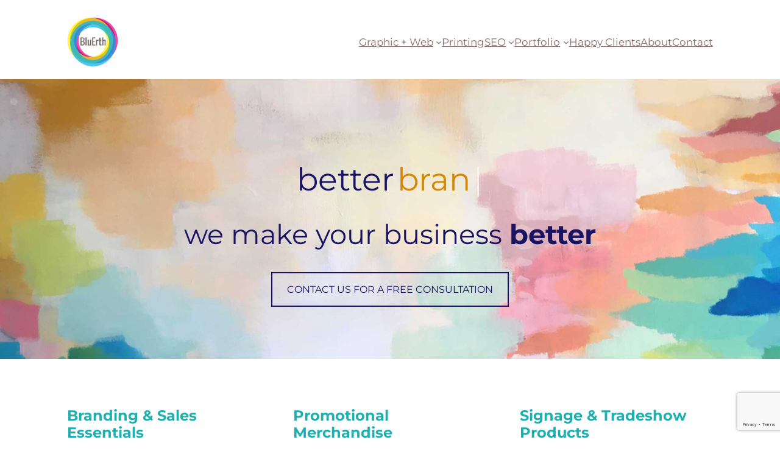

--- FILE ---
content_type: text/html; charset=UTF-8
request_url: https://bluerth.com/wp-admin/admin-ajax.php
body_size: 5331
content:
<style data-type="vc_shortcodes-custom-css">.vc_custom_1461076912497{border-right-width: 1px !important;border-bottom-width: 1px !important;border-left-width: 1px !important;border-left-color: #e8e8e8 !important;border-left-style: solid !important;border-right-color: #e8e8e8 !important;border-right-style: solid !important;border-bottom-color: #e8e8e8 !important;border-bottom-style: solid !important;}.vc_custom_1461076879918{border-top-width: 1px !important;border-right-width: 1px !important;border-left-width: 1px !important;border-left-color: #e8e8e8 !important;border-left-style: solid !important;border-right-color: #e8e8e8 !important;border-right-style: solid !important;border-top-color: #e8e8e8 !important;border-top-style: solid !important;}.vc_custom_1419251931135{background-color: rgba(0,0,0,0.3) !important;*background-color: rgb(0,0,0) !important;}.vc_custom_1461076960015{padding-top: 12px !important;}</style><link rel='stylesheet' id='vc_font_awesome_5_shims-css' href='https://bluerth.com/wp-content/plugins/js_composer/assets/lib/vendor/dist/@fortawesome/fontawesome-free/css/v4-shims.min.css?ver=8.7.2' media='all' />
<link rel='stylesheet' id='vc_font_awesome_6-css' href='https://bluerth.com/wp-content/plugins/js_composer/assets/lib/vendor/dist/@fortawesome/fontawesome-free/css/all.min.css?ver=8.7.2' media='all' />
<div class="vc_grid vc_row vc_grid-gutter-30px vc_pageable-wrapper vc_hook_hover" data-vc-pageable-content="true"><div class="vc_pageable-slide-wrapper vc_clearfix" data-vc-grid-content="true"><div class="vc_grid-item vc_clearfix vc_col-sm-3 vc_grid-item-zone-c-bottom"><div class="vc_grid-item-mini vc_clearfix "><div class="vc_gitem-animated-block  vc_gitem-animate vc_gitem-animate-slideBottom"  data-vc-animation="slideBottom"><div class="vc_gitem-zone vc_gitem-zone-a vc_custom_1461076879918 vc-gitem-zone-height-mode-auto vc-gitem-zone-height-mode-auto-1-1 vc_gitem-is-link" style="background-image: url('https://bluerth.com/wp-content/uploads/2025/05/design-fails-3-20240825-600x467-1.jpg') !important;"><a href="https://bluerth.com/hilarious-design-fails-take-2/" title="Hilarious Design Fails, Take 2" class="vc_gitem-link vc-zone-link" ></a><img class="vc_gitem-zone-img" src="https://bluerth.com/wp-content/uploads/2025/05/design-fails-3-20240825-600x467-1.jpg" alt="Hilarious Design Fails, Take 2" loading="lazy"><div class="vc_gitem-zone-mini"></div></div><div class="vc_gitem-zone vc_gitem-zone-b vc_custom_1419251931135 vc-gitem-zone-height-mode-auto vc_gitem-is-link"><a href="https://bluerth.com/hilarious-design-fails-take-2/" title="Hilarious Design Fails, Take 2" class="vc_gitem-link vc-zone-link" ></a><div class="vc_gitem-zone-mini"><div class="vc_gitem_row vc_row vc_gitem-row-position-middle"><div class="vc_col-sm-12 vc_gitem-col vc_gitem-col-align-"><div class="vc_icon_element vc_icon_element-outer  vc_icon_element-align-center"><div class="vc_icon_element-inner vc_icon_element-color-white  vc_icon_element-size-md  vc_icon_element-style- vc_icon_element-background-color-grey" ><span class="vc_icon_element-icon fa fa-search" ></span></div></div></div></div></div></div></div><div class="vc_gitem-zone vc_gitem-zone-c vc_custom_1461076912497"><div class="vc_gitem-zone-mini"><div class="vc_gitem_row vc_row vc_gitem-row-position-top"><div class="vc_col-sm-12 vc_gitem-col vc_gitem-col-align-"><div class="vc_custom_heading vc_custom_1461076960015 vc_gitem-post-data vc_gitem-post-data-source-post_title" ><h4 style="text-align: center" >Hilarious Design Fails, Take 2</h4></div></div></div></div></div></div><div class="vc_clearfix"></div></div><div class="vc_grid-item vc_clearfix vc_col-sm-3 vc_grid-item-zone-c-bottom"><div class="vc_grid-item-mini vc_clearfix "><div class="vc_gitem-animated-block  vc_gitem-animate vc_gitem-animate-slideBottom"  data-vc-animation="slideBottom"><div class="vc_gitem-zone vc_gitem-zone-a vc_custom_1461076879918 vc-gitem-zone-height-mode-auto vc-gitem-zone-height-mode-auto-1-1 vc_gitem-is-link" style="background-image: url('https://bluerth.com/wp-content/uploads/2024/05/Wordpress-or-Squarespace-1024x768.jpg') !important;"><a href="https://bluerth.com/which-is-better-wordpress-squarespace-or-wix/" title="Which is Better: WordPress, Squarespace, or Wix?" class="vc_gitem-link vc-zone-link" ></a><img class="vc_gitem-zone-img" src="https://bluerth.com/wp-content/uploads/2024/05/Wordpress-or-Squarespace-1024x768.jpg" alt="Wordpress or Squarespace?" loading="lazy"><div class="vc_gitem-zone-mini"></div></div><div class="vc_gitem-zone vc_gitem-zone-b vc_custom_1419251931135 vc-gitem-zone-height-mode-auto vc_gitem-is-link"><a href="https://bluerth.com/which-is-better-wordpress-squarespace-or-wix/" title="Which is Better: WordPress, Squarespace, or Wix?" class="vc_gitem-link vc-zone-link" ></a><div class="vc_gitem-zone-mini"><div class="vc_gitem_row vc_row vc_gitem-row-position-middle"><div class="vc_col-sm-12 vc_gitem-col vc_gitem-col-align-"><div class="vc_icon_element vc_icon_element-outer  vc_icon_element-align-center"><div class="vc_icon_element-inner vc_icon_element-color-white  vc_icon_element-size-md  vc_icon_element-style- vc_icon_element-background-color-grey" ><span class="vc_icon_element-icon fa fa-search" ></span></div></div></div></div></div></div></div><div class="vc_gitem-zone vc_gitem-zone-c vc_custom_1461076912497"><div class="vc_gitem-zone-mini"><div class="vc_gitem_row vc_row vc_gitem-row-position-top"><div class="vc_col-sm-12 vc_gitem-col vc_gitem-col-align-"><div class="vc_custom_heading vc_custom_1461076960015 vc_gitem-post-data vc_gitem-post-data-source-post_title" ><h4 style="text-align: center" >Which is Better: WordPress, Squarespace, or Wix?</h4></div></div></div></div></div></div><div class="vc_clearfix"></div></div><div class="vc_grid-item vc_clearfix vc_col-sm-3 vc_grid-item-zone-c-bottom"><div class="vc_grid-item-mini vc_clearfix "><div class="vc_gitem-animated-block  vc_gitem-animate vc_gitem-animate-slideBottom"  data-vc-animation="slideBottom"><div class="vc_gitem-zone vc_gitem-zone-a vc_custom_1461076879918 vc-gitem-zone-height-mode-auto vc-gitem-zone-height-mode-auto-1-1 vc_gitem-is-link" style="background-image: url('https://bluerth.com/wp-content/uploads/2024/05/good-web-design-1024x917.png') !important;"><a href="https://bluerth.com/the-power-of-aesthetics-how-good-design-elevates-business-website-success/" title="The Power of Aesthetics: How Good Design Elevates Business Website Success" class="vc_gitem-link vc-zone-link" ></a><img class="vc_gitem-zone-img" src="https://bluerth.com/wp-content/uploads/2024/05/good-web-design-1024x917.png" alt="good web design" loading="lazy"><div class="vc_gitem-zone-mini"></div></div><div class="vc_gitem-zone vc_gitem-zone-b vc_custom_1419251931135 vc-gitem-zone-height-mode-auto vc_gitem-is-link"><a href="https://bluerth.com/the-power-of-aesthetics-how-good-design-elevates-business-website-success/" title="The Power of Aesthetics: How Good Design Elevates Business Website Success" class="vc_gitem-link vc-zone-link" ></a><div class="vc_gitem-zone-mini"><div class="vc_gitem_row vc_row vc_gitem-row-position-middle"><div class="vc_col-sm-12 vc_gitem-col vc_gitem-col-align-"><div class="vc_icon_element vc_icon_element-outer  vc_icon_element-align-center"><div class="vc_icon_element-inner vc_icon_element-color-white  vc_icon_element-size-md  vc_icon_element-style- vc_icon_element-background-color-grey" ><span class="vc_icon_element-icon fa fa-search" ></span></div></div></div></div></div></div></div><div class="vc_gitem-zone vc_gitem-zone-c vc_custom_1461076912497"><div class="vc_gitem-zone-mini"><div class="vc_gitem_row vc_row vc_gitem-row-position-top"><div class="vc_col-sm-12 vc_gitem-col vc_gitem-col-align-"><div class="vc_custom_heading vc_custom_1461076960015 vc_gitem-post-data vc_gitem-post-data-source-post_title" ><h4 style="text-align: center" >The Power of Aesthetics: How Good Design Elevates Business Website Success</h4></div></div></div></div></div></div><div class="vc_clearfix"></div></div><div class="vc_grid-item vc_clearfix vc_col-sm-3 vc_grid-item-zone-c-bottom"><div class="vc_grid-item-mini vc_clearfix "><div class="vc_gitem-animated-block  vc_gitem-animate vc_gitem-animate-slideBottom"  data-vc-animation="slideBottom"><div class="vc_gitem-zone vc_gitem-zone-a vc_custom_1461076879918 vc-gitem-zone-height-mode-auto vc-gitem-zone-height-mode-auto-1-1 vc_gitem-is-link" style="background-image: url('https://bluerth.com/wp-content/uploads/2024/05/pro-seo-denver-1024x576.jpg') !important;"><a href="https://bluerth.com/the-indispensable-power-of-seo-why-investing-in-professional-expertise-is-essential/" title="The Indispensable Power of SEO: Why Investing in Professional Expertise is Essential" class="vc_gitem-link vc-zone-link" ></a><img class="vc_gitem-zone-img" src="https://bluerth.com/wp-content/uploads/2024/05/pro-seo-denver-1024x576.jpg" alt="professional SEO services Denver" loading="lazy"><div class="vc_gitem-zone-mini"></div></div><div class="vc_gitem-zone vc_gitem-zone-b vc_custom_1419251931135 vc-gitem-zone-height-mode-auto vc_gitem-is-link"><a href="https://bluerth.com/the-indispensable-power-of-seo-why-investing-in-professional-expertise-is-essential/" title="The Indispensable Power of SEO: Why Investing in Professional Expertise is Essential" class="vc_gitem-link vc-zone-link" ></a><div class="vc_gitem-zone-mini"><div class="vc_gitem_row vc_row vc_gitem-row-position-middle"><div class="vc_col-sm-12 vc_gitem-col vc_gitem-col-align-"><div class="vc_icon_element vc_icon_element-outer  vc_icon_element-align-center"><div class="vc_icon_element-inner vc_icon_element-color-white  vc_icon_element-size-md  vc_icon_element-style- vc_icon_element-background-color-grey" ><span class="vc_icon_element-icon fa fa-search" ></span></div></div></div></div></div></div></div><div class="vc_gitem-zone vc_gitem-zone-c vc_custom_1461076912497"><div class="vc_gitem-zone-mini"><div class="vc_gitem_row vc_row vc_gitem-row-position-top"><div class="vc_col-sm-12 vc_gitem-col vc_gitem-col-align-"><div class="vc_custom_heading vc_custom_1461076960015 vc_gitem-post-data vc_gitem-post-data-source-post_title" ><h4 style="text-align: center" >The Indispensable Power of SEO: Why Investing in Professional Expertise is Essential</h4></div></div></div></div></div></div><div class="vc_clearfix"></div></div><div class="vc_grid-item vc_clearfix vc_col-sm-3 vc_grid-item-zone-c-bottom"><div class="vc_grid-item-mini vc_clearfix "><div class="vc_gitem-animated-block  vc_gitem-animate vc_gitem-animate-slideBottom"  data-vc-animation="slideBottom"><div class="vc_gitem-zone vc_gitem-zone-a vc_custom_1461076879918 vc-gitem-zone-height-mode-auto vc-gitem-zone-height-mode-auto-1-1 vc_gitem-is-link" style="background-image: url('https://bluerth.com/wp-content/uploads/2024/05/Screen-Shot-2024-05-07-at-5.18.04-PM-1024x691.png') !important;"><a href="https://bluerth.com/5-effective-ways-to-boost-website-traffic-organically-without-paying-for-ads/" title="5 Effective Ways to Boost Website Traffic Organically (without paying for ads)" class="vc_gitem-link vc-zone-link" ></a><img class="vc_gitem-zone-img" src="https://bluerth.com/wp-content/uploads/2024/05/Screen-Shot-2024-05-07-at-5.18.04-PM-1024x691.png" alt="how to boost web traffic" loading="lazy"><div class="vc_gitem-zone-mini"></div></div><div class="vc_gitem-zone vc_gitem-zone-b vc_custom_1419251931135 vc-gitem-zone-height-mode-auto vc_gitem-is-link"><a href="https://bluerth.com/5-effective-ways-to-boost-website-traffic-organically-without-paying-for-ads/" title="5 Effective Ways to Boost Website Traffic Organically (without paying for ads)" class="vc_gitem-link vc-zone-link" ></a><div class="vc_gitem-zone-mini"><div class="vc_gitem_row vc_row vc_gitem-row-position-middle"><div class="vc_col-sm-12 vc_gitem-col vc_gitem-col-align-"><div class="vc_icon_element vc_icon_element-outer  vc_icon_element-align-center"><div class="vc_icon_element-inner vc_icon_element-color-white  vc_icon_element-size-md  vc_icon_element-style- vc_icon_element-background-color-grey" ><span class="vc_icon_element-icon fa fa-search" ></span></div></div></div></div></div></div></div><div class="vc_gitem-zone vc_gitem-zone-c vc_custom_1461076912497"><div class="vc_gitem-zone-mini"><div class="vc_gitem_row vc_row vc_gitem-row-position-top"><div class="vc_col-sm-12 vc_gitem-col vc_gitem-col-align-"><div class="vc_custom_heading vc_custom_1461076960015 vc_gitem-post-data vc_gitem-post-data-source-post_title" ><h4 style="text-align: center" >5 Effective Ways to Boost Website Traffic Organically (without paying for ads)</h4></div></div></div></div></div></div><div class="vc_clearfix"></div></div><div class="vc_grid-item vc_clearfix vc_col-sm-3 vc_grid-item-zone-c-bottom"><div class="vc_grid-item-mini vc_clearfix "><div class="vc_gitem-animated-block  vc_gitem-animate vc_gitem-animate-slideBottom"  data-vc-animation="slideBottom"><div class="vc_gitem-zone vc_gitem-zone-a vc_custom_1461076879918 vc-gitem-zone-height-mode-auto vc-gitem-zone-height-mode-auto-1-1 vc_gitem-is-link" style="background-image: url('https://bluerth.com/wp-content/uploads/2022/04/fastest-hosting-1024x962.jpg') !important;"><a href="https://bluerth.com/what-is-http-2/" title="What is HTTP/2?" class="vc_gitem-link vc-zone-link" ></a><img class="vc_gitem-zone-img" src="https://bluerth.com/wp-content/uploads/2022/04/fastest-hosting-1024x962.jpg" alt="fast web hosting" loading="lazy"><div class="vc_gitem-zone-mini"></div></div><div class="vc_gitem-zone vc_gitem-zone-b vc_custom_1419251931135 vc-gitem-zone-height-mode-auto vc_gitem-is-link"><a href="https://bluerth.com/what-is-http-2/" title="What is HTTP/2?" class="vc_gitem-link vc-zone-link" ></a><div class="vc_gitem-zone-mini"><div class="vc_gitem_row vc_row vc_gitem-row-position-middle"><div class="vc_col-sm-12 vc_gitem-col vc_gitem-col-align-"><div class="vc_icon_element vc_icon_element-outer  vc_icon_element-align-center"><div class="vc_icon_element-inner vc_icon_element-color-white  vc_icon_element-size-md  vc_icon_element-style- vc_icon_element-background-color-grey" ><span class="vc_icon_element-icon fa fa-search" ></span></div></div></div></div></div></div></div><div class="vc_gitem-zone vc_gitem-zone-c vc_custom_1461076912497"><div class="vc_gitem-zone-mini"><div class="vc_gitem_row vc_row vc_gitem-row-position-top"><div class="vc_col-sm-12 vc_gitem-col vc_gitem-col-align-"><div class="vc_custom_heading vc_custom_1461076960015 vc_gitem-post-data vc_gitem-post-data-source-post_title" ><h4 style="text-align: center" >What is HTTP/2?</h4></div></div></div></div></div></div><div class="vc_clearfix"></div></div><div class="vc_grid-item vc_clearfix vc_col-sm-3 vc_grid-item-zone-c-bottom"><div class="vc_grid-item-mini vc_clearfix "><div class="vc_gitem-animated-block  vc_gitem-animate vc_gitem-animate-slideBottom"  data-vc-animation="slideBottom"><div class="vc_gitem-zone vc_gitem-zone-a vc_custom_1461076879918 vc-gitem-zone-height-mode-auto vc-gitem-zone-height-mode-auto-1-1 vc_gitem-is-link" style="background-image: url('https://bluerth.com/wp-content/uploads/2022/04/secure-hosting-1024x688.jpg') !important;"><a href="https://bluerth.com/free-increase-in-ssl-security-for-all-hosted-clients/" title="Free Increase in SSL Security for All Hosted Clients" class="vc_gitem-link vc-zone-link" ></a><img class="vc_gitem-zone-img" src="https://bluerth.com/wp-content/uploads/2022/04/secure-hosting-1024x688.jpg" alt="Free Increase in SSL Security for All Hosted Clients" loading="lazy"><div class="vc_gitem-zone-mini"></div></div><div class="vc_gitem-zone vc_gitem-zone-b vc_custom_1419251931135 vc-gitem-zone-height-mode-auto vc_gitem-is-link"><a href="https://bluerth.com/free-increase-in-ssl-security-for-all-hosted-clients/" title="Free Increase in SSL Security for All Hosted Clients" class="vc_gitem-link vc-zone-link" ></a><div class="vc_gitem-zone-mini"><div class="vc_gitem_row vc_row vc_gitem-row-position-middle"><div class="vc_col-sm-12 vc_gitem-col vc_gitem-col-align-"><div class="vc_icon_element vc_icon_element-outer  vc_icon_element-align-center"><div class="vc_icon_element-inner vc_icon_element-color-white  vc_icon_element-size-md  vc_icon_element-style- vc_icon_element-background-color-grey" ><span class="vc_icon_element-icon fa fa-search" ></span></div></div></div></div></div></div></div><div class="vc_gitem-zone vc_gitem-zone-c vc_custom_1461076912497"><div class="vc_gitem-zone-mini"><div class="vc_gitem_row vc_row vc_gitem-row-position-top"><div class="vc_col-sm-12 vc_gitem-col vc_gitem-col-align-"><div class="vc_custom_heading vc_custom_1461076960015 vc_gitem-post-data vc_gitem-post-data-source-post_title" ><h4 style="text-align: center" >Free Increase in SSL Security for All Hosted Clients</h4></div></div></div></div></div></div><div class="vc_clearfix"></div></div><div class="vc_grid-item vc_clearfix vc_col-sm-3 vc_grid-item-zone-c-bottom"><div class="vc_grid-item-mini vc_clearfix "><div class="vc_gitem-animated-block  vc_gitem-animate vc_gitem-animate-slideBottom"  data-vc-animation="slideBottom"><div class="vc_gitem-zone vc_gitem-zone-a vc_custom_1461076879918 vc-gitem-zone-height-mode-auto vc-gitem-zone-height-mode-auto-1-1 vc_gitem-is-link" style="background-image: url('https://bluerth.com/wp-content/uploads/2021/09/SEO-shopify-1024x1024.jpg') !important;"><a href="https://bluerth.com/can-you-get-better-seo-with-wordpress-or-shopify/" title="Can you get better SEO with WordPress or Shopify?" class="vc_gitem-link vc-zone-link" ></a><img class="vc_gitem-zone-img" src="https://bluerth.com/wp-content/uploads/2021/09/SEO-shopify-1024x1024.jpg" alt="Can you get better SEO with Wordpress or Shopify?" loading="lazy"><div class="vc_gitem-zone-mini"></div></div><div class="vc_gitem-zone vc_gitem-zone-b vc_custom_1419251931135 vc-gitem-zone-height-mode-auto vc_gitem-is-link"><a href="https://bluerth.com/can-you-get-better-seo-with-wordpress-or-shopify/" title="Can you get better SEO with WordPress or Shopify?" class="vc_gitem-link vc-zone-link" ></a><div class="vc_gitem-zone-mini"><div class="vc_gitem_row vc_row vc_gitem-row-position-middle"><div class="vc_col-sm-12 vc_gitem-col vc_gitem-col-align-"><div class="vc_icon_element vc_icon_element-outer  vc_icon_element-align-center"><div class="vc_icon_element-inner vc_icon_element-color-white  vc_icon_element-size-md  vc_icon_element-style- vc_icon_element-background-color-grey" ><span class="vc_icon_element-icon fa fa-search" ></span></div></div></div></div></div></div></div><div class="vc_gitem-zone vc_gitem-zone-c vc_custom_1461076912497"><div class="vc_gitem-zone-mini"><div class="vc_gitem_row vc_row vc_gitem-row-position-top"><div class="vc_col-sm-12 vc_gitem-col vc_gitem-col-align-"><div class="vc_custom_heading vc_custom_1461076960015 vc_gitem-post-data vc_gitem-post-data-source-post_title" ><h4 style="text-align: center" >Can you get better SEO with WordPress or Shopify?</h4></div></div></div></div></div></div><div class="vc_clearfix"></div></div><div class="vc_grid-item vc_clearfix vc_col-sm-3 vc_grid-item-zone-c-bottom"><div class="vc_grid-item-mini vc_clearfix "><div class="vc_gitem-animated-block  vc_gitem-animate vc_gitem-animate-slideBottom"  data-vc-animation="slideBottom"><div class="vc_gitem-zone vc_gitem-zone-a vc_custom_1461076879918 vc-gitem-zone-height-mode-auto vc-gitem-zone-height-mode-auto-1-1 vc_gitem-is-link" style="background-image: url('https://bluerth.com/wp-content/uploads/2019/02/good_homepage-design.jpg') !important;"><a href="https://bluerth.com/5-things-every-good-website-homepage-should-have/" title="5 Things Every Good Website Homepage Should Have" class="vc_gitem-link vc-zone-link" ></a><img class="vc_gitem-zone-img" src="https://bluerth.com/wp-content/uploads/2019/02/good_homepage-design.jpg" alt="writing good homepage content" loading="lazy"><div class="vc_gitem-zone-mini"></div></div><div class="vc_gitem-zone vc_gitem-zone-b vc_custom_1419251931135 vc-gitem-zone-height-mode-auto vc_gitem-is-link"><a href="https://bluerth.com/5-things-every-good-website-homepage-should-have/" title="5 Things Every Good Website Homepage Should Have" class="vc_gitem-link vc-zone-link" ></a><div class="vc_gitem-zone-mini"><div class="vc_gitem_row vc_row vc_gitem-row-position-middle"><div class="vc_col-sm-12 vc_gitem-col vc_gitem-col-align-"><div class="vc_icon_element vc_icon_element-outer  vc_icon_element-align-center"><div class="vc_icon_element-inner vc_icon_element-color-white  vc_icon_element-size-md  vc_icon_element-style- vc_icon_element-background-color-grey" ><span class="vc_icon_element-icon fa fa-search" ></span></div></div></div></div></div></div></div><div class="vc_gitem-zone vc_gitem-zone-c vc_custom_1461076912497"><div class="vc_gitem-zone-mini"><div class="vc_gitem_row vc_row vc_gitem-row-position-top"><div class="vc_col-sm-12 vc_gitem-col vc_gitem-col-align-"><div class="vc_custom_heading vc_custom_1461076960015 vc_gitem-post-data vc_gitem-post-data-source-post_title" ><h4 style="text-align: center" >5 Things Every Good Website Homepage Should Have</h4></div></div></div></div></div></div><div class="vc_clearfix"></div></div><div class="vc_grid-item vc_clearfix vc_col-sm-3 vc_grid-item-zone-c-bottom"><div class="vc_grid-item-mini vc_clearfix "><div class="vc_gitem-animated-block  vc_gitem-animate vc_gitem-animate-slideBottom"  data-vc-animation="slideBottom"><div class="vc_gitem-zone vc_gitem-zone-a vc_custom_1461076879918 vc-gitem-zone-height-mode-auto vc-gitem-zone-height-mode-auto-1-1 vc_gitem-is-link" style="background-image: url('https://bluerth.com/wp-content/uploads/2018/11/3769771267_99b93126c1_b.jpg') !important;"><a href="https://bluerth.com/is-wordpress-a-safe-platform-for-my-website/" title="Is WordPress a Safe Platform for my Website?" class="vc_gitem-link vc-zone-link" ></a><img class="vc_gitem-zone-img" src="https://bluerth.com/wp-content/uploads/2018/11/3769771267_99b93126c1_b.jpg" alt="Wordpress site development" loading="lazy"><div class="vc_gitem-zone-mini"></div></div><div class="vc_gitem-zone vc_gitem-zone-b vc_custom_1419251931135 vc-gitem-zone-height-mode-auto vc_gitem-is-link"><a href="https://bluerth.com/is-wordpress-a-safe-platform-for-my-website/" title="Is WordPress a Safe Platform for my Website?" class="vc_gitem-link vc-zone-link" ></a><div class="vc_gitem-zone-mini"><div class="vc_gitem_row vc_row vc_gitem-row-position-middle"><div class="vc_col-sm-12 vc_gitem-col vc_gitem-col-align-"><div class="vc_icon_element vc_icon_element-outer  vc_icon_element-align-center"><div class="vc_icon_element-inner vc_icon_element-color-white  vc_icon_element-size-md  vc_icon_element-style- vc_icon_element-background-color-grey" ><span class="vc_icon_element-icon fa fa-search" ></span></div></div></div></div></div></div></div><div class="vc_gitem-zone vc_gitem-zone-c vc_custom_1461076912497"><div class="vc_gitem-zone-mini"><div class="vc_gitem_row vc_row vc_gitem-row-position-top"><div class="vc_col-sm-12 vc_gitem-col vc_gitem-col-align-"><div class="vc_custom_heading vc_custom_1461076960015 vc_gitem-post-data vc_gitem-post-data-source-post_title" ><h4 style="text-align: center" >Is WordPress a Safe Platform for my Website?</h4></div></div></div></div></div></div><div class="vc_clearfix"></div></div><div class="vc_grid-item vc_clearfix vc_col-sm-3 vc_grid-item-zone-c-bottom"><div class="vc_grid-item-mini vc_clearfix "><div class="vc_gitem-animated-block  vc_gitem-animate vc_gitem-animate-slideBottom"  data-vc-animation="slideBottom"><div class="vc_gitem-zone vc_gitem-zone-a vc_custom_1461076879918 vc-gitem-zone-height-mode-auto vc-gitem-zone-height-mode-auto-1-1 vc_gitem-is-link" style="background-image: url('https://bluerth.com/wp-content/uploads/2018/07/blog_how-bad-design-affects-business.png') !important;"><a href="https://bluerth.com/how-a-bad-website-design-affects-your-business/" title="How A Bad Website Design Affects Your Business" class="vc_gitem-link vc-zone-link" ></a><img class="vc_gitem-zone-img" src="https://bluerth.com/wp-content/uploads/2018/07/blog_how-bad-design-affects-business.png" alt="How A Bad Website Design Affects Your Business" loading="lazy"><div class="vc_gitem-zone-mini"></div></div><div class="vc_gitem-zone vc_gitem-zone-b vc_custom_1419251931135 vc-gitem-zone-height-mode-auto vc_gitem-is-link"><a href="https://bluerth.com/how-a-bad-website-design-affects-your-business/" title="How A Bad Website Design Affects Your Business" class="vc_gitem-link vc-zone-link" ></a><div class="vc_gitem-zone-mini"><div class="vc_gitem_row vc_row vc_gitem-row-position-middle"><div class="vc_col-sm-12 vc_gitem-col vc_gitem-col-align-"><div class="vc_icon_element vc_icon_element-outer  vc_icon_element-align-center"><div class="vc_icon_element-inner vc_icon_element-color-white  vc_icon_element-size-md  vc_icon_element-style- vc_icon_element-background-color-grey" ><span class="vc_icon_element-icon fa fa-search" ></span></div></div></div></div></div></div></div><div class="vc_gitem-zone vc_gitem-zone-c vc_custom_1461076912497"><div class="vc_gitem-zone-mini"><div class="vc_gitem_row vc_row vc_gitem-row-position-top"><div class="vc_col-sm-12 vc_gitem-col vc_gitem-col-align-"><div class="vc_custom_heading vc_custom_1461076960015 vc_gitem-post-data vc_gitem-post-data-source-post_title" ><h4 style="text-align: center" >How A Bad Website Design Affects Your Business</h4></div></div></div></div></div></div><div class="vc_clearfix"></div></div><div class="vc_grid-item vc_clearfix vc_col-sm-3 vc_grid-item-zone-c-bottom"><div class="vc_grid-item-mini vc_clearfix "><div class="vc_gitem-animated-block  vc_gitem-animate vc_gitem-animate-slideBottom"  data-vc-animation="slideBottom"><div class="vc_gitem-zone vc_gitem-zone-a vc_custom_1461076879918 vc-gitem-zone-height-mode-auto vc-gitem-zone-height-mode-auto-1-1 vc_gitem-is-link" style="background-image: url('https://bluerth.com/wp-content/uploads/2018/02/20-epic-design-fails-that-are-impossible-not-to-laugh-at-39.jpg') !important;"><a href="https://bluerth.com/hilarious-design-fails/" title="Hilarious Design Fails" class="vc_gitem-link vc-zone-link" ></a><img class="vc_gitem-zone-img" src="https://bluerth.com/wp-content/uploads/2018/02/20-epic-design-fails-that-are-impossible-not-to-laugh-at-39.jpg" alt="Hilarious Design Fails" loading="lazy"><div class="vc_gitem-zone-mini"></div></div><div class="vc_gitem-zone vc_gitem-zone-b vc_custom_1419251931135 vc-gitem-zone-height-mode-auto vc_gitem-is-link"><a href="https://bluerth.com/hilarious-design-fails/" title="Hilarious Design Fails" class="vc_gitem-link vc-zone-link" ></a><div class="vc_gitem-zone-mini"><div class="vc_gitem_row vc_row vc_gitem-row-position-middle"><div class="vc_col-sm-12 vc_gitem-col vc_gitem-col-align-"><div class="vc_icon_element vc_icon_element-outer  vc_icon_element-align-center"><div class="vc_icon_element-inner vc_icon_element-color-white  vc_icon_element-size-md  vc_icon_element-style- vc_icon_element-background-color-grey" ><span class="vc_icon_element-icon fa fa-search" ></span></div></div></div></div></div></div></div><div class="vc_gitem-zone vc_gitem-zone-c vc_custom_1461076912497"><div class="vc_gitem-zone-mini"><div class="vc_gitem_row vc_row vc_gitem-row-position-top"><div class="vc_col-sm-12 vc_gitem-col vc_gitem-col-align-"><div class="vc_custom_heading vc_custom_1461076960015 vc_gitem-post-data vc_gitem-post-data-source-post_title" ><h4 style="text-align: center" >Hilarious Design Fails</h4></div></div></div></div></div></div><div class="vc_clearfix"></div></div><div class="vc_grid-item vc_clearfix vc_col-sm-3 vc_grid-item-zone-c-bottom"><div class="vc_grid-item-mini vc_clearfix "><div class="vc_gitem-animated-block  vc_gitem-animate vc_gitem-animate-slideBottom"  data-vc-animation="slideBottom"><div class="vc_gitem-zone vc_gitem-zone-a vc_custom_1461076879918 vc-gitem-zone-height-mode-auto vc-gitem-zone-height-mode-auto-1-1 vc_gitem-is-link" style="background-image: url('https://bluerth.com/wp-content/uploads/2018/01/why_good_design_matters_for_businesses.jpg') !important;"><a href="https://bluerth.com/10-reasons-why-good-design-matters-to-your-business/" title="10 Reasons Why Good Design Matters To Your Business" class="vc_gitem-link vc-zone-link" ></a><img class="vc_gitem-zone-img" src="https://bluerth.com/wp-content/uploads/2018/01/why_good_design_matters_for_businesses.jpg" alt="10 Reasons Why Good Design Matters To Your Business" loading="lazy"><div class="vc_gitem-zone-mini"></div></div><div class="vc_gitem-zone vc_gitem-zone-b vc_custom_1419251931135 vc-gitem-zone-height-mode-auto vc_gitem-is-link"><a href="https://bluerth.com/10-reasons-why-good-design-matters-to-your-business/" title="10 Reasons Why Good Design Matters To Your Business" class="vc_gitem-link vc-zone-link" ></a><div class="vc_gitem-zone-mini"><div class="vc_gitem_row vc_row vc_gitem-row-position-middle"><div class="vc_col-sm-12 vc_gitem-col vc_gitem-col-align-"><div class="vc_icon_element vc_icon_element-outer  vc_icon_element-align-center"><div class="vc_icon_element-inner vc_icon_element-color-white  vc_icon_element-size-md  vc_icon_element-style- vc_icon_element-background-color-grey" ><span class="vc_icon_element-icon fa fa-search" ></span></div></div></div></div></div></div></div><div class="vc_gitem-zone vc_gitem-zone-c vc_custom_1461076912497"><div class="vc_gitem-zone-mini"><div class="vc_gitem_row vc_row vc_gitem-row-position-top"><div class="vc_col-sm-12 vc_gitem-col vc_gitem-col-align-"><div class="vc_custom_heading vc_custom_1461076960015 vc_gitem-post-data vc_gitem-post-data-source-post_title" ><h4 style="text-align: center" >10 Reasons Why Good Design Matters To Your Business</h4></div></div></div></div></div></div><div class="vc_clearfix"></div></div><div class="vc_grid-item vc_clearfix vc_col-sm-3 vc_grid-item-zone-c-bottom"><div class="vc_grid-item-mini vc_clearfix "><div class="vc_gitem-animated-block  vc_gitem-animate vc_gitem-animate-slideBottom"  data-vc-animation="slideBottom"><div class="vc_gitem-zone vc_gitem-zone-a vc_custom_1461076879918 vc-gitem-zone-height-mode-auto vc-gitem-zone-height-mode-auto-1-1 vc_gitem-is-link" style="background-image: url('https://bluerth.com/wp-content/uploads/2018/01/glenn-carstens-peters-203007.jpg') !important;"><a href="https://bluerth.com/seo-statistics/" title="Organic SEO Statistics" class="vc_gitem-link vc-zone-link" ></a><img class="vc_gitem-zone-img" src="https://bluerth.com/wp-content/uploads/2018/01/glenn-carstens-peters-203007.jpg" alt="website development and design" loading="lazy"><div class="vc_gitem-zone-mini"></div></div><div class="vc_gitem-zone vc_gitem-zone-b vc_custom_1419251931135 vc-gitem-zone-height-mode-auto vc_gitem-is-link"><a href="https://bluerth.com/seo-statistics/" title="Organic SEO Statistics" class="vc_gitem-link vc-zone-link" ></a><div class="vc_gitem-zone-mini"><div class="vc_gitem_row vc_row vc_gitem-row-position-middle"><div class="vc_col-sm-12 vc_gitem-col vc_gitem-col-align-"><div class="vc_icon_element vc_icon_element-outer  vc_icon_element-align-center"><div class="vc_icon_element-inner vc_icon_element-color-white  vc_icon_element-size-md  vc_icon_element-style- vc_icon_element-background-color-grey" ><span class="vc_icon_element-icon fa fa-search" ></span></div></div></div></div></div></div></div><div class="vc_gitem-zone vc_gitem-zone-c vc_custom_1461076912497"><div class="vc_gitem-zone-mini"><div class="vc_gitem_row vc_row vc_gitem-row-position-top"><div class="vc_col-sm-12 vc_gitem-col vc_gitem-col-align-"><div class="vc_custom_heading vc_custom_1461076960015 vc_gitem-post-data vc_gitem-post-data-source-post_title" ><h4 style="text-align: center" >Organic SEO Statistics</h4></div></div></div></div></div></div><div class="vc_clearfix"></div></div><div class="vc_grid-item vc_clearfix vc_col-sm-3 vc_grid-item-zone-c-bottom"><div class="vc_grid-item-mini vc_clearfix "><div class="vc_gitem-animated-block  vc_gitem-animate vc_gitem-animate-slideBottom"  data-vc-animation="slideBottom"><div class="vc_gitem-zone vc_gitem-zone-a vc_custom_1461076879918 vc-gitem-zone-height-mode-auto vc-gitem-zone-height-mode-auto-1-1 vc_gitem-is-link" style="background-image: url('https://bluerth.com/wp-content/uploads/2017/12/domain.jpg') !important;"><a href="https://bluerth.com/how-domain-names-impact-seo/" title="How Domain Names Impact SEO" class="vc_gitem-link vc-zone-link" ></a><img class="vc_gitem-zone-img" src="https://bluerth.com/wp-content/uploads/2017/12/domain.jpg" alt="selecting the right domain name" loading="lazy"><div class="vc_gitem-zone-mini"></div></div><div class="vc_gitem-zone vc_gitem-zone-b vc_custom_1419251931135 vc-gitem-zone-height-mode-auto vc_gitem-is-link"><a href="https://bluerth.com/how-domain-names-impact-seo/" title="How Domain Names Impact SEO" class="vc_gitem-link vc-zone-link" ></a><div class="vc_gitem-zone-mini"><div class="vc_gitem_row vc_row vc_gitem-row-position-middle"><div class="vc_col-sm-12 vc_gitem-col vc_gitem-col-align-"><div class="vc_icon_element vc_icon_element-outer  vc_icon_element-align-center"><div class="vc_icon_element-inner vc_icon_element-color-white  vc_icon_element-size-md  vc_icon_element-style- vc_icon_element-background-color-grey" ><span class="vc_icon_element-icon fa fa-search" ></span></div></div></div></div></div></div></div><div class="vc_gitem-zone vc_gitem-zone-c vc_custom_1461076912497"><div class="vc_gitem-zone-mini"><div class="vc_gitem_row vc_row vc_gitem-row-position-top"><div class="vc_col-sm-12 vc_gitem-col vc_gitem-col-align-"><div class="vc_custom_heading vc_custom_1461076960015 vc_gitem-post-data vc_gitem-post-data-source-post_title" ><h4 style="text-align: center" >How Domain Names Impact SEO</h4></div></div></div></div></div></div><div class="vc_clearfix"></div></div><div class="vc_grid-item vc_clearfix vc_col-sm-3 vc_grid-item-zone-c-bottom"><div class="vc_grid-item-mini vc_clearfix "><div class="vc_gitem-animated-block  vc_gitem-animate vc_gitem-animate-slideBottom"  data-vc-animation="slideBottom"><div class="vc_gitem-zone vc_gitem-zone-a vc_custom_1461076879918 vc-gitem-zone-height-mode-auto vc-gitem-zone-height-mode-auto-1-1 vc_gitem-is-link" style="background-image: url('https://bluerth.com/wp-content/uploads/2013/10/organicseo-1.png') !important;"><a href="https://bluerth.com/seo-basic-essentials-5-tips-to-get-noticed-in-the-search-engines/" title="SEO Basic Essentials: 5 Tips to Show Up in Search Results" class="vc_gitem-link vc-zone-link" ></a><img class="vc_gitem-zone-img" src="https://bluerth.com/wp-content/uploads/2013/10/organicseo-1.png" alt="organic SEO" loading="lazy"><div class="vc_gitem-zone-mini"></div></div><div class="vc_gitem-zone vc_gitem-zone-b vc_custom_1419251931135 vc-gitem-zone-height-mode-auto vc_gitem-is-link"><a href="https://bluerth.com/seo-basic-essentials-5-tips-to-get-noticed-in-the-search-engines/" title="SEO Basic Essentials: 5 Tips to Show Up in Search Results" class="vc_gitem-link vc-zone-link" ></a><div class="vc_gitem-zone-mini"><div class="vc_gitem_row vc_row vc_gitem-row-position-middle"><div class="vc_col-sm-12 vc_gitem-col vc_gitem-col-align-"><div class="vc_icon_element vc_icon_element-outer  vc_icon_element-align-center"><div class="vc_icon_element-inner vc_icon_element-color-white  vc_icon_element-size-md  vc_icon_element-style- vc_icon_element-background-color-grey" ><span class="vc_icon_element-icon fa fa-search" ></span></div></div></div></div></div></div></div><div class="vc_gitem-zone vc_gitem-zone-c vc_custom_1461076912497"><div class="vc_gitem-zone-mini"><div class="vc_gitem_row vc_row vc_gitem-row-position-top"><div class="vc_col-sm-12 vc_gitem-col vc_gitem-col-align-"><div class="vc_custom_heading vc_custom_1461076960015 vc_gitem-post-data vc_gitem-post-data-source-post_title" ><h4 style="text-align: center" >SEO Basic Essentials: 5 Tips to Show Up in Search Results</h4></div></div></div></div></div></div><div class="vc_clearfix"></div></div><div class="vc_grid-item vc_clearfix vc_col-sm-3 vc_grid-item-zone-c-bottom"><div class="vc_grid-item-mini vc_clearfix "><div class="vc_gitem-animated-block  vc_gitem-animate vc_gitem-animate-slideBottom"  data-vc-animation="slideBottom"><div class="vc_gitem-zone vc_gitem-zone-a vc_custom_1461076879918 vc-gitem-zone-height-mode-auto vc-gitem-zone-height-mode-auto-1-1 vc_gitem-is-link" style="background-image: url('https://bluerth.com/wp-content/uploads/2016/11/sslcertificates.jpg') !important;"><a href="https://bluerth.com/google-chrome-will-start-warning-that-non-https-sites-are-insecure/" title="Google Chrome will start warning that non-HTTPS sites are insecure" class="vc_gitem-link vc-zone-link" ></a><img class="vc_gitem-zone-img" src="https://bluerth.com/wp-content/uploads/2016/11/sslcertificates.jpg" alt="ssl certificates" loading="lazy"><div class="vc_gitem-zone-mini"></div></div><div class="vc_gitem-zone vc_gitem-zone-b vc_custom_1419251931135 vc-gitem-zone-height-mode-auto vc_gitem-is-link"><a href="https://bluerth.com/google-chrome-will-start-warning-that-non-https-sites-are-insecure/" title="Google Chrome will start warning that non-HTTPS sites are insecure" class="vc_gitem-link vc-zone-link" ></a><div class="vc_gitem-zone-mini"><div class="vc_gitem_row vc_row vc_gitem-row-position-middle"><div class="vc_col-sm-12 vc_gitem-col vc_gitem-col-align-"><div class="vc_icon_element vc_icon_element-outer  vc_icon_element-align-center"><div class="vc_icon_element-inner vc_icon_element-color-white  vc_icon_element-size-md  vc_icon_element-style- vc_icon_element-background-color-grey" ><span class="vc_icon_element-icon fa fa-search" ></span></div></div></div></div></div></div></div><div class="vc_gitem-zone vc_gitem-zone-c vc_custom_1461076912497"><div class="vc_gitem-zone-mini"><div class="vc_gitem_row vc_row vc_gitem-row-position-top"><div class="vc_col-sm-12 vc_gitem-col vc_gitem-col-align-"><div class="vc_custom_heading vc_custom_1461076960015 vc_gitem-post-data vc_gitem-post-data-source-post_title" ><h4 style="text-align: center" >Google Chrome will start warning that non-HTTPS sites are insecure</h4></div></div></div></div></div></div><div class="vc_clearfix"></div></div><div class="vc_grid-item vc_clearfix vc_col-sm-3 vc_grid-item-zone-c-bottom"><div class="vc_grid-item-mini vc_clearfix "><div class="vc_gitem-animated-block  vc_gitem-animate vc_gitem-animate-slideBottom"  data-vc-animation="slideBottom"><div class="vc_gitem-zone vc_gitem-zone-a vc_custom_1461076879918 vc-gitem-zone-height-mode-auto vc-gitem-zone-height-mode-auto-1-1 vc_gitem-is-link" style="background-image: url('https://bluerth.com/wp-content/uploads/2016/10/google-mobile-index.png') !important;"><a href="https://bluerth.com/google-to-create-a-search-index-for-mobile/" title="Google to Create a Search Index for Mobile" class="vc_gitem-link vc-zone-link" ></a><img class="vc_gitem-zone-img" src="https://bluerth.com/wp-content/uploads/2016/10/google-mobile-index.png" alt="mobile friendll websites" loading="lazy"><div class="vc_gitem-zone-mini"></div></div><div class="vc_gitem-zone vc_gitem-zone-b vc_custom_1419251931135 vc-gitem-zone-height-mode-auto vc_gitem-is-link"><a href="https://bluerth.com/google-to-create-a-search-index-for-mobile/" title="Google to Create a Search Index for Mobile" class="vc_gitem-link vc-zone-link" ></a><div class="vc_gitem-zone-mini"><div class="vc_gitem_row vc_row vc_gitem-row-position-middle"><div class="vc_col-sm-12 vc_gitem-col vc_gitem-col-align-"><div class="vc_icon_element vc_icon_element-outer  vc_icon_element-align-center"><div class="vc_icon_element-inner vc_icon_element-color-white  vc_icon_element-size-md  vc_icon_element-style- vc_icon_element-background-color-grey" ><span class="vc_icon_element-icon fa fa-search" ></span></div></div></div></div></div></div></div><div class="vc_gitem-zone vc_gitem-zone-c vc_custom_1461076912497"><div class="vc_gitem-zone-mini"><div class="vc_gitem_row vc_row vc_gitem-row-position-top"><div class="vc_col-sm-12 vc_gitem-col vc_gitem-col-align-"><div class="vc_custom_heading vc_custom_1461076960015 vc_gitem-post-data vc_gitem-post-data-source-post_title" ><h4 style="text-align: center" >Google to Create a Search Index for Mobile</h4></div></div></div></div></div></div><div class="vc_clearfix"></div></div><div class="vc_grid-item vc_clearfix vc_col-sm-3 vc_grid-item-zone-c-bottom"><div class="vc_grid-item-mini vc_clearfix "><div class="vc_gitem-animated-block  vc_gitem-animate vc_gitem-animate-slideBottom"  data-vc-animation="slideBottom"><div class="vc_gitem-zone vc_gitem-zone-a vc_custom_1461076879918 vc-gitem-zone-height-mode-auto vc-gitem-zone-height-mode-auto-1-1 vc_gitem-is-link" style="background-image: url('https://bluerth.com/wp-content/uploads/2016/09/blog_featured_images.png') !important;"><a href="https://bluerth.com/why-you-cant-afford-not-to-invest-in-seo/" title="Why you can&#8217;t afford NOT to invest in SEO" class="vc_gitem-link vc-zone-link" ></a><img class="vc_gitem-zone-img" src="https://bluerth.com/wp-content/uploads/2016/09/blog_featured_images.png" alt="why you should invest in SEO" loading="lazy"><div class="vc_gitem-zone-mini"></div></div><div class="vc_gitem-zone vc_gitem-zone-b vc_custom_1419251931135 vc-gitem-zone-height-mode-auto vc_gitem-is-link"><a href="https://bluerth.com/why-you-cant-afford-not-to-invest-in-seo/" title="Why you can&#8217;t afford NOT to invest in SEO" class="vc_gitem-link vc-zone-link" ></a><div class="vc_gitem-zone-mini"><div class="vc_gitem_row vc_row vc_gitem-row-position-middle"><div class="vc_col-sm-12 vc_gitem-col vc_gitem-col-align-"><div class="vc_icon_element vc_icon_element-outer  vc_icon_element-align-center"><div class="vc_icon_element-inner vc_icon_element-color-white  vc_icon_element-size-md  vc_icon_element-style- vc_icon_element-background-color-grey" ><span class="vc_icon_element-icon fa fa-search" ></span></div></div></div></div></div></div></div><div class="vc_gitem-zone vc_gitem-zone-c vc_custom_1461076912497"><div class="vc_gitem-zone-mini"><div class="vc_gitem_row vc_row vc_gitem-row-position-top"><div class="vc_col-sm-12 vc_gitem-col vc_gitem-col-align-"><div class="vc_custom_heading vc_custom_1461076960015 vc_gitem-post-data vc_gitem-post-data-source-post_title" ><h4 style="text-align: center" >Why you can&#8217;t afford NOT to invest in SEO</h4></div></div></div></div></div></div><div class="vc_clearfix"></div></div><div class="vc_grid-item vc_clearfix vc_col-sm-3 vc_grid-item-zone-c-bottom"><div class="vc_grid-item-mini vc_clearfix "><div class="vc_gitem-animated-block  vc_gitem-animate vc_gitem-animate-slideBottom"  data-vc-animation="slideBottom"><div class="vc_gitem-zone vc_gitem-zone-a vc_custom_1461076879918 vc-gitem-zone-height-mode-auto vc-gitem-zone-height-mode-auto-1-1 vc_gitem-is-link" style="background-image: url('https://bluerth.com/wp-content/uploads/2015/02/babyEverAfter.png') !important;"><a href="https://bluerth.com/amber-carlson-baby-ever-after/" title="Amber Carlson, Baby Ever After" class="vc_gitem-link vc-zone-link" ></a><img class="vc_gitem-zone-img" src="https://bluerth.com/wp-content/uploads/2015/02/babyEverAfter.png" alt="Amber Carlson, Baby Ever After" loading="lazy"><div class="vc_gitem-zone-mini"></div></div><div class="vc_gitem-zone vc_gitem-zone-b vc_custom_1419251931135 vc-gitem-zone-height-mode-auto vc_gitem-is-link"><a href="https://bluerth.com/amber-carlson-baby-ever-after/" title="Amber Carlson, Baby Ever After" class="vc_gitem-link vc-zone-link" ></a><div class="vc_gitem-zone-mini"><div class="vc_gitem_row vc_row vc_gitem-row-position-middle"><div class="vc_col-sm-12 vc_gitem-col vc_gitem-col-align-"><div class="vc_icon_element vc_icon_element-outer  vc_icon_element-align-center"><div class="vc_icon_element-inner vc_icon_element-color-white  vc_icon_element-size-md  vc_icon_element-style- vc_icon_element-background-color-grey" ><span class="vc_icon_element-icon fa fa-search" ></span></div></div></div></div></div></div></div><div class="vc_gitem-zone vc_gitem-zone-c vc_custom_1461076912497"><div class="vc_gitem-zone-mini"><div class="vc_gitem_row vc_row vc_gitem-row-position-top"><div class="vc_col-sm-12 vc_gitem-col vc_gitem-col-align-"><div class="vc_custom_heading vc_custom_1461076960015 vc_gitem-post-data vc_gitem-post-data-source-post_title" ><h4 style="text-align: center" >Amber Carlson, Baby Ever After</h4></div></div></div></div></div></div><div class="vc_clearfix"></div></div><div class="vc_grid-item vc_clearfix vc_col-sm-3 vc_grid-item-zone-c-bottom"><div class="vc_grid-item-mini vc_clearfix "><div class="vc_gitem-animated-block  vc_gitem-animate vc_gitem-animate-slideBottom"  data-vc-animation="slideBottom"><div class="vc_gitem-zone vc_gitem-zone-a vc_custom_1461076879918 vc-gitem-zone-height-mode-auto vc-gitem-zone-height-mode-auto-1-1 vc_gitem-is-link" style="background-image: url('https://bluerth.com/wp-content/uploads/2016/05/site_maint.png') !important;"><a href="https://bluerth.com/maintaining-your-wordpress-website/" title="Maintaining Your WordPress Website" class="vc_gitem-link vc-zone-link" ></a><img class="vc_gitem-zone-img" src="https://bluerth.com/wp-content/uploads/2016/05/site_maint.png" alt="website maintenance Golden" loading="lazy"><div class="vc_gitem-zone-mini"></div></div><div class="vc_gitem-zone vc_gitem-zone-b vc_custom_1419251931135 vc-gitem-zone-height-mode-auto vc_gitem-is-link"><a href="https://bluerth.com/maintaining-your-wordpress-website/" title="Maintaining Your WordPress Website" class="vc_gitem-link vc-zone-link" ></a><div class="vc_gitem-zone-mini"><div class="vc_gitem_row vc_row vc_gitem-row-position-middle"><div class="vc_col-sm-12 vc_gitem-col vc_gitem-col-align-"><div class="vc_icon_element vc_icon_element-outer  vc_icon_element-align-center"><div class="vc_icon_element-inner vc_icon_element-color-white  vc_icon_element-size-md  vc_icon_element-style- vc_icon_element-background-color-grey" ><span class="vc_icon_element-icon fa fa-search" ></span></div></div></div></div></div></div></div><div class="vc_gitem-zone vc_gitem-zone-c vc_custom_1461076912497"><div class="vc_gitem-zone-mini"><div class="vc_gitem_row vc_row vc_gitem-row-position-top"><div class="vc_col-sm-12 vc_gitem-col vc_gitem-col-align-"><div class="vc_custom_heading vc_custom_1461076960015 vc_gitem-post-data vc_gitem-post-data-source-post_title" ><h4 style="text-align: center" >Maintaining Your WordPress Website</h4></div></div></div></div></div></div><div class="vc_clearfix"></div></div><div class="vc_grid-item vc_clearfix vc_col-sm-3 vc_grid-item-zone-c-bottom"><div class="vc_grid-item-mini vc_clearfix "><div class="vc_gitem-animated-block  vc_gitem-animate vc_gitem-animate-slideBottom"  data-vc-animation="slideBottom"><div class="vc_gitem-zone vc_gitem-zone-a vc_custom_1461076879918 vc-gitem-zone-height-mode-auto vc-gitem-zone-height-mode-auto-1-1 vc_gitem-is-link" style="background-image: url('https://bluerth.com/wp-content/uploads/2015/02/screen-shot-2012-10-24-at-8-37-54-am.png') !important;"><a href="https://bluerth.com/1190/" title="Heather Tracy, New Summit Academy" class="vc_gitem-link vc-zone-link" ></a><img class="vc_gitem-zone-img" src="https://bluerth.com/wp-content/uploads/2015/02/screen-shot-2012-10-24-at-8-37-54-am.png" alt="Heather Tracy, New Summit Academy" loading="lazy"><div class="vc_gitem-zone-mini"></div></div><div class="vc_gitem-zone vc_gitem-zone-b vc_custom_1419251931135 vc-gitem-zone-height-mode-auto vc_gitem-is-link"><a href="https://bluerth.com/1190/" title="Heather Tracy, New Summit Academy" class="vc_gitem-link vc-zone-link" ></a><div class="vc_gitem-zone-mini"><div class="vc_gitem_row vc_row vc_gitem-row-position-middle"><div class="vc_col-sm-12 vc_gitem-col vc_gitem-col-align-"><div class="vc_icon_element vc_icon_element-outer  vc_icon_element-align-center"><div class="vc_icon_element-inner vc_icon_element-color-white  vc_icon_element-size-md  vc_icon_element-style- vc_icon_element-background-color-grey" ><span class="vc_icon_element-icon fa fa-search" ></span></div></div></div></div></div></div></div><div class="vc_gitem-zone vc_gitem-zone-c vc_custom_1461076912497"><div class="vc_gitem-zone-mini"><div class="vc_gitem_row vc_row vc_gitem-row-position-top"><div class="vc_col-sm-12 vc_gitem-col vc_gitem-col-align-"><div class="vc_custom_heading vc_custom_1461076960015 vc_gitem-post-data vc_gitem-post-data-source-post_title" ><h4 style="text-align: center" >Heather Tracy, New Summit Academy</h4></div></div></div></div></div></div><div class="vc_clearfix"></div></div><div class="vc_grid-item vc_clearfix vc_col-sm-3 vc_grid-item-zone-c-bottom"><div class="vc_grid-item-mini vc_clearfix "><div class="vc_gitem-animated-block  vc_gitem-animate vc_gitem-animate-slideBottom"  data-vc-animation="slideBottom"><div class="vc_gitem-zone vc_gitem-zone-a vc_custom_1461076879918 vc-gitem-zone-height-mode-auto vc-gitem-zone-height-mode-auto-1-1 vc_gitem-is-link" style="background-image: url('https://bluerth.com/wp-content/uploads/2016/01/seo_101.png') !important;"><a href="https://bluerth.com/seo-101-what-is-seo-and-why-do-i-need-it/" title="SEO 101: What is SEO and Why do I need it?" class="vc_gitem-link vc-zone-link" ></a><img class="vc_gitem-zone-img" src="https://bluerth.com/wp-content/uploads/2016/01/seo_101.png" alt="SEO basics" loading="lazy"><div class="vc_gitem-zone-mini"></div></div><div class="vc_gitem-zone vc_gitem-zone-b vc_custom_1419251931135 vc-gitem-zone-height-mode-auto vc_gitem-is-link"><a href="https://bluerth.com/seo-101-what-is-seo-and-why-do-i-need-it/" title="SEO 101: What is SEO and Why do I need it?" class="vc_gitem-link vc-zone-link" ></a><div class="vc_gitem-zone-mini"><div class="vc_gitem_row vc_row vc_gitem-row-position-middle"><div class="vc_col-sm-12 vc_gitem-col vc_gitem-col-align-"><div class="vc_icon_element vc_icon_element-outer  vc_icon_element-align-center"><div class="vc_icon_element-inner vc_icon_element-color-white  vc_icon_element-size-md  vc_icon_element-style- vc_icon_element-background-color-grey" ><span class="vc_icon_element-icon fa fa-search" ></span></div></div></div></div></div></div></div><div class="vc_gitem-zone vc_gitem-zone-c vc_custom_1461076912497"><div class="vc_gitem-zone-mini"><div class="vc_gitem_row vc_row vc_gitem-row-position-top"><div class="vc_col-sm-12 vc_gitem-col vc_gitem-col-align-"><div class="vc_custom_heading vc_custom_1461076960015 vc_gitem-post-data vc_gitem-post-data-source-post_title" ><h4 style="text-align: center" >SEO 101: What is SEO and Why do I need it?</h4></div></div></div></div></div></div><div class="vc_clearfix"></div></div><div class="vc_grid-item vc_clearfix vc_col-sm-3 vc_grid-item-zone-c-bottom"><div class="vc_grid-item-mini vc_clearfix "><div class="vc_gitem-animated-block  vc_gitem-animate vc_gitem-animate-slideBottom"  data-vc-animation="slideBottom"><div class="vc_gitem-zone vc_gitem-zone-a vc_custom_1461076879918 vc-gitem-zone-height-mode-auto vc-gitem-zone-height-mode-auto-1-1 vc_gitem-is-link" style="background-image: url('https://bluerth.com/wp-content/uploads/2016/01/choosing_plugins-1022x1024.png') !important;"><a href="https://bluerth.com/choosing-plugins-wisely-protect-your-wordpress-site-against-hacking-through-plugins/" title="Choosing Plugins Wisely: Protect your WordPress site against hacking through plugins" class="vc_gitem-link vc-zone-link" ></a><img class="vc_gitem-zone-img" src="https://bluerth.com/wp-content/uploads/2016/01/choosing_plugins-1022x1024.png" alt="how to choose plugins" loading="lazy"><div class="vc_gitem-zone-mini"></div></div><div class="vc_gitem-zone vc_gitem-zone-b vc_custom_1419251931135 vc-gitem-zone-height-mode-auto vc_gitem-is-link"><a href="https://bluerth.com/choosing-plugins-wisely-protect-your-wordpress-site-against-hacking-through-plugins/" title="Choosing Plugins Wisely: Protect your WordPress site against hacking through plugins" class="vc_gitem-link vc-zone-link" ></a><div class="vc_gitem-zone-mini"><div class="vc_gitem_row vc_row vc_gitem-row-position-middle"><div class="vc_col-sm-12 vc_gitem-col vc_gitem-col-align-"><div class="vc_icon_element vc_icon_element-outer  vc_icon_element-align-center"><div class="vc_icon_element-inner vc_icon_element-color-white  vc_icon_element-size-md  vc_icon_element-style- vc_icon_element-background-color-grey" ><span class="vc_icon_element-icon fa fa-search" ></span></div></div></div></div></div></div></div><div class="vc_gitem-zone vc_gitem-zone-c vc_custom_1461076912497"><div class="vc_gitem-zone-mini"><div class="vc_gitem_row vc_row vc_gitem-row-position-top"><div class="vc_col-sm-12 vc_gitem-col vc_gitem-col-align-"><div class="vc_custom_heading vc_custom_1461076960015 vc_gitem-post-data vc_gitem-post-data-source-post_title" ><h4 style="text-align: center" >Choosing Plugins Wisely: Protect your WordPress site against hacking through plugins</h4></div></div></div></div></div></div><div class="vc_clearfix"></div></div><div class="vc_grid-item vc_clearfix vc_col-sm-3 vc_grid-item-zone-c-bottom"><div class="vc_grid-item-mini vc_clearfix "><div class="vc_gitem-animated-block  vc_gitem-animate vc_gitem-animate-slideBottom"  data-vc-animation="slideBottom"><div class="vc_gitem-zone vc_gitem-zone-a vc_custom_1461076879918 vc-gitem-zone-height-mode-auto vc-gitem-zone-height-mode-auto-1-1 vc_gitem-is-link" style="background-image: url('https://bluerth.com/wp-content/uploads/2015/12/wordpress_tutorial.png') !important;"><a href="https://bluerth.com/wordpress-video-tutorials/" title="WordPress Video Tutorials" class="vc_gitem-link vc-zone-link" ></a><img class="vc_gitem-zone-img" src="https://bluerth.com/wp-content/uploads/2015/12/wordpress_tutorial.png" alt="Wordpress admin tutorial" loading="lazy"><div class="vc_gitem-zone-mini"></div></div><div class="vc_gitem-zone vc_gitem-zone-b vc_custom_1419251931135 vc-gitem-zone-height-mode-auto vc_gitem-is-link"><a href="https://bluerth.com/wordpress-video-tutorials/" title="WordPress Video Tutorials" class="vc_gitem-link vc-zone-link" ></a><div class="vc_gitem-zone-mini"><div class="vc_gitem_row vc_row vc_gitem-row-position-middle"><div class="vc_col-sm-12 vc_gitem-col vc_gitem-col-align-"><div class="vc_icon_element vc_icon_element-outer  vc_icon_element-align-center"><div class="vc_icon_element-inner vc_icon_element-color-white  vc_icon_element-size-md  vc_icon_element-style- vc_icon_element-background-color-grey" ><span class="vc_icon_element-icon fa fa-search" ></span></div></div></div></div></div></div></div><div class="vc_gitem-zone vc_gitem-zone-c vc_custom_1461076912497"><div class="vc_gitem-zone-mini"><div class="vc_gitem_row vc_row vc_gitem-row-position-top"><div class="vc_col-sm-12 vc_gitem-col vc_gitem-col-align-"><div class="vc_custom_heading vc_custom_1461076960015 vc_gitem-post-data vc_gitem-post-data-source-post_title" ><h4 style="text-align: center" >WordPress Video Tutorials</h4></div></div></div></div></div></div><div class="vc_clearfix"></div></div><div class="vc_grid-item vc_clearfix vc_col-sm-3 vc_grid-item-zone-c-bottom"><div class="vc_grid-item-mini vc_clearfix "><div class="vc_gitem-animated-block  vc_gitem-animate vc_gitem-animate-slideBottom"  data-vc-animation="slideBottom"><div class="vc_gitem-zone vc_gitem-zone-a vc_custom_1461076879918 vc-gitem-zone-height-mode-auto vc-gitem-zone-height-mode-auto-1-1 vc_gitem-is-link" style="background-image: url('https://bluerth.com/wp-content/uploads/2016/08/logo_paige.png') !important;"><a href="https://bluerth.com/sunny-justice-the-paige-foundation/" title="Sunny Justice, The Paige Foundation" class="vc_gitem-link vc-zone-link" ></a><img class="vc_gitem-zone-img" src="https://bluerth.com/wp-content/uploads/2016/08/logo_paige.png" alt="Sunny Justice, The Paige Foundation" loading="lazy"><div class="vc_gitem-zone-mini"></div></div><div class="vc_gitem-zone vc_gitem-zone-b vc_custom_1419251931135 vc-gitem-zone-height-mode-auto vc_gitem-is-link"><a href="https://bluerth.com/sunny-justice-the-paige-foundation/" title="Sunny Justice, The Paige Foundation" class="vc_gitem-link vc-zone-link" ></a><div class="vc_gitem-zone-mini"><div class="vc_gitem_row vc_row vc_gitem-row-position-middle"><div class="vc_col-sm-12 vc_gitem-col vc_gitem-col-align-"><div class="vc_icon_element vc_icon_element-outer  vc_icon_element-align-center"><div class="vc_icon_element-inner vc_icon_element-color-white  vc_icon_element-size-md  vc_icon_element-style- vc_icon_element-background-color-grey" ><span class="vc_icon_element-icon fa fa-search" ></span></div></div></div></div></div></div></div><div class="vc_gitem-zone vc_gitem-zone-c vc_custom_1461076912497"><div class="vc_gitem-zone-mini"><div class="vc_gitem_row vc_row vc_gitem-row-position-top"><div class="vc_col-sm-12 vc_gitem-col vc_gitem-col-align-"><div class="vc_custom_heading vc_custom_1461076960015 vc_gitem-post-data vc_gitem-post-data-source-post_title" ><h4 style="text-align: center" >Sunny Justice, The Paige Foundation</h4></div></div></div></div></div></div><div class="vc_clearfix"></div></div><div class="vc_grid-item vc_clearfix vc_col-sm-3 vc_grid-item-zone-c-bottom"><div class="vc_grid-item-mini vc_clearfix "><div class="vc_gitem-animated-block  vc_gitem-animate vc_gitem-animate-slideBottom"  data-vc-animation="slideBottom"><div class="vc_gitem-zone vc_gitem-zone-a vc_custom_1461076879918 vc-gitem-zone-height-mode-auto vc-gitem-zone-height-mode-auto-1-1 vc_gitem-is-link" style="background-image: url('https://bluerth.com/wp-content/uploads/2015/07/beach1.jpg') !important;"><a href="https://bluerth.com/april-beach-ceo-of-baby-planner-inc/" title="April Beach, AprilBeach.com Business Strategy" class="vc_gitem-link vc-zone-link" ></a><img class="vc_gitem-zone-img" src="https://bluerth.com/wp-content/uploads/2015/07/beach1.jpg" alt="April Beach, AprilBeach.com Business Strategy" loading="lazy"><div class="vc_gitem-zone-mini"></div></div><div class="vc_gitem-zone vc_gitem-zone-b vc_custom_1419251931135 vc-gitem-zone-height-mode-auto vc_gitem-is-link"><a href="https://bluerth.com/april-beach-ceo-of-baby-planner-inc/" title="April Beach, AprilBeach.com Business Strategy" class="vc_gitem-link vc-zone-link" ></a><div class="vc_gitem-zone-mini"><div class="vc_gitem_row vc_row vc_gitem-row-position-middle"><div class="vc_col-sm-12 vc_gitem-col vc_gitem-col-align-"><div class="vc_icon_element vc_icon_element-outer  vc_icon_element-align-center"><div class="vc_icon_element-inner vc_icon_element-color-white  vc_icon_element-size-md  vc_icon_element-style- vc_icon_element-background-color-grey" ><span class="vc_icon_element-icon fa fa-search" ></span></div></div></div></div></div></div></div><div class="vc_gitem-zone vc_gitem-zone-c vc_custom_1461076912497"><div class="vc_gitem-zone-mini"><div class="vc_gitem_row vc_row vc_gitem-row-position-top"><div class="vc_col-sm-12 vc_gitem-col vc_gitem-col-align-"><div class="vc_custom_heading vc_custom_1461076960015 vc_gitem-post-data vc_gitem-post-data-source-post_title" ><h4 style="text-align: center" >April Beach, AprilBeach.com Business Strategy</h4></div></div></div></div></div></div><div class="vc_clearfix"></div></div><div class="vc_grid-item vc_clearfix vc_col-sm-3 vc_grid-item-zone-c-bottom"><div class="vc_grid-item-mini vc_clearfix "><div class="vc_gitem-animated-block  vc_gitem-animate vc_gitem-animate-slideBottom"  data-vc-animation="slideBottom"><div class="vc_gitem-zone vc_gitem-zone-a vc_custom_1461076879918 vc-gitem-zone-height-mode-auto vc-gitem-zone-height-mode-auto-1-1 vc_gitem-is-link" style="background-image: url('https://bluerth.com/wp-content/uploads/2015/05/summer_reading_chart-1024x901.jpg') !important;"><a href="https://bluerth.com/kids-summer-reading-chart/" title="Kids Summer Reading Chart" class="vc_gitem-link vc-zone-link" ></a><img class="vc_gitem-zone-img" src="https://bluerth.com/wp-content/uploads/2015/05/summer_reading_chart-1024x901.jpg" alt="Kids Summer Reading Chart" loading="lazy"><div class="vc_gitem-zone-mini"></div></div><div class="vc_gitem-zone vc_gitem-zone-b vc_custom_1419251931135 vc-gitem-zone-height-mode-auto vc_gitem-is-link"><a href="https://bluerth.com/kids-summer-reading-chart/" title="Kids Summer Reading Chart" class="vc_gitem-link vc-zone-link" ></a><div class="vc_gitem-zone-mini"><div class="vc_gitem_row vc_row vc_gitem-row-position-middle"><div class="vc_col-sm-12 vc_gitem-col vc_gitem-col-align-"><div class="vc_icon_element vc_icon_element-outer  vc_icon_element-align-center"><div class="vc_icon_element-inner vc_icon_element-color-white  vc_icon_element-size-md  vc_icon_element-style- vc_icon_element-background-color-grey" ><span class="vc_icon_element-icon fa fa-search" ></span></div></div></div></div></div></div></div><div class="vc_gitem-zone vc_gitem-zone-c vc_custom_1461076912497"><div class="vc_gitem-zone-mini"><div class="vc_gitem_row vc_row vc_gitem-row-position-top"><div class="vc_col-sm-12 vc_gitem-col vc_gitem-col-align-"><div class="vc_custom_heading vc_custom_1461076960015 vc_gitem-post-data vc_gitem-post-data-source-post_title" ><h4 style="text-align: center" >Kids Summer Reading Chart</h4></div></div></div></div></div></div><div class="vc_clearfix"></div></div><div class="vc_grid-item vc_clearfix vc_col-sm-3 vc_grid-item-zone-c-bottom"><div class="vc_grid-item-mini vc_clearfix "><div class="vc_gitem-animated-block  vc_gitem-animate vc_gitem-animate-slideBottom"  data-vc-animation="slideBottom"><div class="vc_gitem-zone vc_gitem-zone-a vc_custom_1461076879918 vc-gitem-zone-height-mode-auto vc-gitem-zone-height-mode-auto-1-1 vc_gitem-is-link" style="background-image: url('https://bluerth.com/wp-content/uploads/2015/02/Screen-shot-2015-02-16-at-2.17.43-PM.png') !important;"><a href="https://bluerth.com/importing-mail-with-thunderbird/" title="Importing Mail with Thunderbird" class="vc_gitem-link vc-zone-link" ></a><img class="vc_gitem-zone-img" src="https://bluerth.com/wp-content/uploads/2015/02/Screen-shot-2015-02-16-at-2.17.43-PM.png" alt="Importing Mail with Thunderbird" loading="lazy"><div class="vc_gitem-zone-mini"></div></div><div class="vc_gitem-zone vc_gitem-zone-b vc_custom_1419251931135 vc-gitem-zone-height-mode-auto vc_gitem-is-link"><a href="https://bluerth.com/importing-mail-with-thunderbird/" title="Importing Mail with Thunderbird" class="vc_gitem-link vc-zone-link" ></a><div class="vc_gitem-zone-mini"><div class="vc_gitem_row vc_row vc_gitem-row-position-middle"><div class="vc_col-sm-12 vc_gitem-col vc_gitem-col-align-"><div class="vc_icon_element vc_icon_element-outer  vc_icon_element-align-center"><div class="vc_icon_element-inner vc_icon_element-color-white  vc_icon_element-size-md  vc_icon_element-style- vc_icon_element-background-color-grey" ><span class="vc_icon_element-icon fa fa-search" ></span></div></div></div></div></div></div></div><div class="vc_gitem-zone vc_gitem-zone-c vc_custom_1461076912497"><div class="vc_gitem-zone-mini"><div class="vc_gitem_row vc_row vc_gitem-row-position-top"><div class="vc_col-sm-12 vc_gitem-col vc_gitem-col-align-"><div class="vc_custom_heading vc_custom_1461076960015 vc_gitem-post-data vc_gitem-post-data-source-post_title" ><h4 style="text-align: center" >Importing Mail with Thunderbird</h4></div></div></div></div></div></div><div class="vc_clearfix"></div></div><div class="vc_grid-item vc_clearfix vc_col-sm-3 vc_grid-item-zone-c-bottom"><div class="vc_grid-item-mini vc_clearfix "><div class="vc_gitem-animated-block  vc_gitem-animate vc_gitem-animate-slideBottom"  data-vc-animation="slideBottom"><div class="vc_gitem-zone vc_gitem-zone-a vc_custom_1461076879918 vc-gitem-zone-height-mode-auto vc-gitem-zone-height-mode-auto-1-1 vc_gitem-is-link" style="background-image: url('https://bluerth.com/wp-content/uploads/2015/02/logo_GoldenChild.jpg') !important;"><a href="https://bluerth.com/rebecca-close-golden-child-resale/" title="Rebecca Close, Golden Child Resale" class="vc_gitem-link vc-zone-link" ></a><img class="vc_gitem-zone-img" src="https://bluerth.com/wp-content/uploads/2015/02/logo_GoldenChild.jpg" alt="Rebecca Close, Golden Child Resale" loading="lazy"><div class="vc_gitem-zone-mini"></div></div><div class="vc_gitem-zone vc_gitem-zone-b vc_custom_1419251931135 vc-gitem-zone-height-mode-auto vc_gitem-is-link"><a href="https://bluerth.com/rebecca-close-golden-child-resale/" title="Rebecca Close, Golden Child Resale" class="vc_gitem-link vc-zone-link" ></a><div class="vc_gitem-zone-mini"><div class="vc_gitem_row vc_row vc_gitem-row-position-middle"><div class="vc_col-sm-12 vc_gitem-col vc_gitem-col-align-"><div class="vc_icon_element vc_icon_element-outer  vc_icon_element-align-center"><div class="vc_icon_element-inner vc_icon_element-color-white  vc_icon_element-size-md  vc_icon_element-style- vc_icon_element-background-color-grey" ><span class="vc_icon_element-icon fa fa-search" ></span></div></div></div></div></div></div></div><div class="vc_gitem-zone vc_gitem-zone-c vc_custom_1461076912497"><div class="vc_gitem-zone-mini"><div class="vc_gitem_row vc_row vc_gitem-row-position-top"><div class="vc_col-sm-12 vc_gitem-col vc_gitem-col-align-"><div class="vc_custom_heading vc_custom_1461076960015 vc_gitem-post-data vc_gitem-post-data-source-post_title" ><h4 style="text-align: center" >Rebecca Close, Golden Child Resale</h4></div></div></div></div></div></div><div class="vc_clearfix"></div></div><div class="vc_grid-item vc_clearfix vc_col-sm-3 vc_grid-item-zone-c-bottom"><div class="vc_grid-item-mini vc_clearfix "><div class="vc_gitem-animated-block  vc_gitem-animate vc_gitem-animate-slideBottom"  data-vc-animation="slideBottom"><div class="vc_gitem-zone vc_gitem-zone-a vc_custom_1461076879918 vc-gitem-zone-height-mode-auto vc-gitem-zone-height-mode-auto-1-1 vc_gitem-is-link" style="background-image: url('https://bluerth.com/wp-content/uploads/2015/02/logo_JilliPhotography.jpg') !important;"><a href="https://bluerth.com/jill-bethany-jilli-bethany-photgraphy/" title="Jill Bethany, Jilli Bethany Photgraphy" class="vc_gitem-link vc-zone-link" ></a><img class="vc_gitem-zone-img" src="https://bluerth.com/wp-content/uploads/2015/02/logo_JilliPhotography.jpg" alt="Jill Bethany, Jilli Bethany Photgraphy" loading="lazy"><div class="vc_gitem-zone-mini"></div></div><div class="vc_gitem-zone vc_gitem-zone-b vc_custom_1419251931135 vc-gitem-zone-height-mode-auto vc_gitem-is-link"><a href="https://bluerth.com/jill-bethany-jilli-bethany-photgraphy/" title="Jill Bethany, Jilli Bethany Photgraphy" class="vc_gitem-link vc-zone-link" ></a><div class="vc_gitem-zone-mini"><div class="vc_gitem_row vc_row vc_gitem-row-position-middle"><div class="vc_col-sm-12 vc_gitem-col vc_gitem-col-align-"><div class="vc_icon_element vc_icon_element-outer  vc_icon_element-align-center"><div class="vc_icon_element-inner vc_icon_element-color-white  vc_icon_element-size-md  vc_icon_element-style- vc_icon_element-background-color-grey" ><span class="vc_icon_element-icon fa fa-search" ></span></div></div></div></div></div></div></div><div class="vc_gitem-zone vc_gitem-zone-c vc_custom_1461076912497"><div class="vc_gitem-zone-mini"><div class="vc_gitem_row vc_row vc_gitem-row-position-top"><div class="vc_col-sm-12 vc_gitem-col vc_gitem-col-align-"><div class="vc_custom_heading vc_custom_1461076960015 vc_gitem-post-data vc_gitem-post-data-source-post_title" ><h4 style="text-align: center" >Jill Bethany, Jilli Bethany Photgraphy</h4></div></div></div></div></div></div><div class="vc_clearfix"></div></div><div class="vc_grid-item vc_clearfix vc_col-sm-3 vc_grid-item-zone-c-bottom"><div class="vc_grid-item-mini vc_clearfix "><div class="vc_gitem-animated-block  vc_gitem-animate vc_gitem-animate-slideBottom"  data-vc-animation="slideBottom"><div class="vc_gitem-zone vc_gitem-zone-a vc_custom_1461076879918 vc-gitem-zone-height-mode-auto vc-gitem-zone-height-mode-auto-1-1 vc_gitem-is-link" style="background-image: url('https://bluerth.com/wp-content/uploads/2015/02/Screen-shot-2015-02-16-at-9.26.26-AM.png') !important;"><a href="https://bluerth.com/marcia-kramer-educational-resources-unlimited/" title="Marcia Kramer, Educational Resources Unlimited" class="vc_gitem-link vc-zone-link" ></a><img class="vc_gitem-zone-img" src="https://bluerth.com/wp-content/uploads/2015/02/Screen-shot-2015-02-16-at-9.26.26-AM.png" alt="Marcia Kramer, Educational Resources Unlimited" loading="lazy"><div class="vc_gitem-zone-mini"></div></div><div class="vc_gitem-zone vc_gitem-zone-b vc_custom_1419251931135 vc-gitem-zone-height-mode-auto vc_gitem-is-link"><a href="https://bluerth.com/marcia-kramer-educational-resources-unlimited/" title="Marcia Kramer, Educational Resources Unlimited" class="vc_gitem-link vc-zone-link" ></a><div class="vc_gitem-zone-mini"><div class="vc_gitem_row vc_row vc_gitem-row-position-middle"><div class="vc_col-sm-12 vc_gitem-col vc_gitem-col-align-"><div class="vc_icon_element vc_icon_element-outer  vc_icon_element-align-center"><div class="vc_icon_element-inner vc_icon_element-color-white  vc_icon_element-size-md  vc_icon_element-style- vc_icon_element-background-color-grey" ><span class="vc_icon_element-icon fa fa-search" ></span></div></div></div></div></div></div></div><div class="vc_gitem-zone vc_gitem-zone-c vc_custom_1461076912497"><div class="vc_gitem-zone-mini"><div class="vc_gitem_row vc_row vc_gitem-row-position-top"><div class="vc_col-sm-12 vc_gitem-col vc_gitem-col-align-"><div class="vc_custom_heading vc_custom_1461076960015 vc_gitem-post-data vc_gitem-post-data-source-post_title" ><h4 style="text-align: center" >Marcia Kramer, Educational Resources Unlimited</h4></div></div></div></div></div></div><div class="vc_clearfix"></div></div><div class="vc_grid-item vc_clearfix vc_col-sm-3 vc_grid-item-zone-c-bottom"><div class="vc_grid-item-mini vc_clearfix "><div class="vc_gitem-animated-block  vc_gitem-animate vc_gitem-animate-slideBottom"  data-vc-animation="slideBottom"><div class="vc_gitem-zone vc_gitem-zone-a vc_custom_1461076879918 vc-gitem-zone-height-mode-auto vc-gitem-zone-height-mode-auto-1-1 vc_gitem-is-link" style="background-image: url('https://bluerth.com/wp-content/uploads/2015/02/logo_ellybelly.png') !important;"><a href="https://bluerth.com/meredith-johnston-elly-belly-baby-planners/" title="Meredith Johnston, Elly Belly Baby Planners" class="vc_gitem-link vc-zone-link" ></a><img class="vc_gitem-zone-img" src="https://bluerth.com/wp-content/uploads/2015/02/logo_ellybelly.png" alt="Meredith Johnston, Elly Belly Baby Planners" loading="lazy"><div class="vc_gitem-zone-mini"></div></div><div class="vc_gitem-zone vc_gitem-zone-b vc_custom_1419251931135 vc-gitem-zone-height-mode-auto vc_gitem-is-link"><a href="https://bluerth.com/meredith-johnston-elly-belly-baby-planners/" title="Meredith Johnston, Elly Belly Baby Planners" class="vc_gitem-link vc-zone-link" ></a><div class="vc_gitem-zone-mini"><div class="vc_gitem_row vc_row vc_gitem-row-position-middle"><div class="vc_col-sm-12 vc_gitem-col vc_gitem-col-align-"><div class="vc_icon_element vc_icon_element-outer  vc_icon_element-align-center"><div class="vc_icon_element-inner vc_icon_element-color-white  vc_icon_element-size-md  vc_icon_element-style- vc_icon_element-background-color-grey" ><span class="vc_icon_element-icon fa fa-search" ></span></div></div></div></div></div></div></div><div class="vc_gitem-zone vc_gitem-zone-c vc_custom_1461076912497"><div class="vc_gitem-zone-mini"><div class="vc_gitem_row vc_row vc_gitem-row-position-top"><div class="vc_col-sm-12 vc_gitem-col vc_gitem-col-align-"><div class="vc_custom_heading vc_custom_1461076960015 vc_gitem-post-data vc_gitem-post-data-source-post_title" ><h4 style="text-align: center" >Meredith Johnston, Elly Belly Baby Planners</h4></div></div></div></div></div></div><div class="vc_clearfix"></div></div><div class="vc_grid-item vc_clearfix vc_col-sm-3 vc_grid-item-zone-c-bottom"><div class="vc_grid-item-mini vc_clearfix "><div class="vc_gitem-animated-block  vc_gitem-animate vc_gitem-animate-slideBottom"  data-vc-animation="slideBottom"><div class="vc_gitem-zone vc_gitem-zone-a vc_custom_1461076879918 vc-gitem-zone-height-mode-auto vc-gitem-zone-height-mode-auto-1-1 vc_gitem-is-link" style="background-image: url('https://bluerth.com/wp-content/uploads/2015/02/Screen-shot-2015-02-16-at-9.23.39-AM.png') !important;"><a href="https://bluerth.com/natalie-barr-barr-necessities-bakery/" title="Natalie Barr, Barr Necessities Bakery" class="vc_gitem-link vc-zone-link" ></a><img class="vc_gitem-zone-img" src="https://bluerth.com/wp-content/uploads/2015/02/Screen-shot-2015-02-16-at-9.23.39-AM.png" alt="Natalie Barr, Barr Necessities Bakery" loading="lazy"><div class="vc_gitem-zone-mini"></div></div><div class="vc_gitem-zone vc_gitem-zone-b vc_custom_1419251931135 vc-gitem-zone-height-mode-auto vc_gitem-is-link"><a href="https://bluerth.com/natalie-barr-barr-necessities-bakery/" title="Natalie Barr, Barr Necessities Bakery" class="vc_gitem-link vc-zone-link" ></a><div class="vc_gitem-zone-mini"><div class="vc_gitem_row vc_row vc_gitem-row-position-middle"><div class="vc_col-sm-12 vc_gitem-col vc_gitem-col-align-"><div class="vc_icon_element vc_icon_element-outer  vc_icon_element-align-center"><div class="vc_icon_element-inner vc_icon_element-color-white  vc_icon_element-size-md  vc_icon_element-style- vc_icon_element-background-color-grey" ><span class="vc_icon_element-icon fa fa-search" ></span></div></div></div></div></div></div></div><div class="vc_gitem-zone vc_gitem-zone-c vc_custom_1461076912497"><div class="vc_gitem-zone-mini"><div class="vc_gitem_row vc_row vc_gitem-row-position-top"><div class="vc_col-sm-12 vc_gitem-col vc_gitem-col-align-"><div class="vc_custom_heading vc_custom_1461076960015 vc_gitem-post-data vc_gitem-post-data-source-post_title" ><h4 style="text-align: center" >Natalie Barr, Barr Necessities Bakery</h4></div></div></div></div></div></div><div class="vc_clearfix"></div></div><div class="vc_grid-item vc_clearfix vc_col-sm-3 vc_grid-item-zone-c-bottom"><div class="vc_grid-item-mini vc_clearfix "><div class="vc_gitem-animated-block  vc_gitem-animate vc_gitem-animate-slideBottom"  data-vc-animation="slideBottom"><div class="vc_gitem-zone vc_gitem-zone-a vc_custom_1461076879918 vc-gitem-zone-height-mode-auto vc-gitem-zone-height-mode-auto-1-1 vc_gitem-is-link" style="background-image: url('https://bluerth.com/wp-content/uploads/2015/02/elle_logo.gif') !important;"><a href="https://bluerth.com/elizabeth-mcfadden-elle-marketing/" title="Elizabeth McFadden, elle marketing" class="vc_gitem-link vc-zone-link" ></a><img class="vc_gitem-zone-img" src="https://bluerth.com/wp-content/uploads/2015/02/elle_logo.gif" alt="Elizabeth McFadden, elle marketing" loading="lazy"><div class="vc_gitem-zone-mini"></div></div><div class="vc_gitem-zone vc_gitem-zone-b vc_custom_1419251931135 vc-gitem-zone-height-mode-auto vc_gitem-is-link"><a href="https://bluerth.com/elizabeth-mcfadden-elle-marketing/" title="Elizabeth McFadden, elle marketing" class="vc_gitem-link vc-zone-link" ></a><div class="vc_gitem-zone-mini"><div class="vc_gitem_row vc_row vc_gitem-row-position-middle"><div class="vc_col-sm-12 vc_gitem-col vc_gitem-col-align-"><div class="vc_icon_element vc_icon_element-outer  vc_icon_element-align-center"><div class="vc_icon_element-inner vc_icon_element-color-white  vc_icon_element-size-md  vc_icon_element-style- vc_icon_element-background-color-grey" ><span class="vc_icon_element-icon fa fa-search" ></span></div></div></div></div></div></div></div><div class="vc_gitem-zone vc_gitem-zone-c vc_custom_1461076912497"><div class="vc_gitem-zone-mini"><div class="vc_gitem_row vc_row vc_gitem-row-position-top"><div class="vc_col-sm-12 vc_gitem-col vc_gitem-col-align-"><div class="vc_custom_heading vc_custom_1461076960015 vc_gitem-post-data vc_gitem-post-data-source-post_title" ><h4 style="text-align: center" >Elizabeth McFadden, elle marketing</h4></div></div></div></div></div></div><div class="vc_clearfix"></div></div><div class="vc_grid-item vc_clearfix vc_col-sm-3 vc_grid-item-zone-c-bottom"><div class="vc_grid-item-mini vc_clearfix "><div class="vc_gitem-animated-block  vc_gitem-animate vc_gitem-animate-slideBottom"  data-vc-animation="slideBottom"><div class="vc_gitem-zone vc_gitem-zone-a vc_custom_1461076879918 vc-gitem-zone-height-mode-auto vc-gitem-zone-height-mode-auto-1-1 vc_gitem-is-link" style="background-image: url('https://bluerth.com/wp-content/uploads/2015/02/Screen-shot-2015-02-16-at-9.10.49-AM.png') !important;"><a href="https://bluerth.com/christa-maguire-executime-software/" title="Christa Maguire, ExecuTime Software" class="vc_gitem-link vc-zone-link" ></a><img class="vc_gitem-zone-img" src="https://bluerth.com/wp-content/uploads/2015/02/Screen-shot-2015-02-16-at-9.10.49-AM.png" alt="Christa Maguire, ExecuTime Software" loading="lazy"><div class="vc_gitem-zone-mini"></div></div><div class="vc_gitem-zone vc_gitem-zone-b vc_custom_1419251931135 vc-gitem-zone-height-mode-auto vc_gitem-is-link"><a href="https://bluerth.com/christa-maguire-executime-software/" title="Christa Maguire, ExecuTime Software" class="vc_gitem-link vc-zone-link" ></a><div class="vc_gitem-zone-mini"><div class="vc_gitem_row vc_row vc_gitem-row-position-middle"><div class="vc_col-sm-12 vc_gitem-col vc_gitem-col-align-"><div class="vc_icon_element vc_icon_element-outer  vc_icon_element-align-center"><div class="vc_icon_element-inner vc_icon_element-color-white  vc_icon_element-size-md  vc_icon_element-style- vc_icon_element-background-color-grey" ><span class="vc_icon_element-icon fa fa-search" ></span></div></div></div></div></div></div></div><div class="vc_gitem-zone vc_gitem-zone-c vc_custom_1461076912497"><div class="vc_gitem-zone-mini"><div class="vc_gitem_row vc_row vc_gitem-row-position-top"><div class="vc_col-sm-12 vc_gitem-col vc_gitem-col-align-"><div class="vc_custom_heading vc_custom_1461076960015 vc_gitem-post-data vc_gitem-post-data-source-post_title" ><h4 style="text-align: center" >Christa Maguire, ExecuTime Software</h4></div></div></div></div></div></div><div class="vc_clearfix"></div></div><div class="vc_grid-item vc_clearfix vc_col-sm-3 vc_grid-item-zone-c-bottom"><div class="vc_grid-item-mini vc_clearfix "><div class="vc_gitem-animated-block  vc_gitem-animate vc_gitem-animate-slideBottom"  data-vc-animation="slideBottom"><div class="vc_gitem-zone vc_gitem-zone-a vc_custom_1461076879918 vc-gitem-zone-height-mode-auto vc-gitem-zone-height-mode-auto-1-1 vc_gitem-is-link" style="background-image: url('https://bluerth.com/wp-content/uploads/2013/11/sweetlife.png') !important;"><a href="https://bluerth.com/1186/" title="April Beach, CEO, Sweet Life Co" class="vc_gitem-link vc-zone-link" ></a><img class="vc_gitem-zone-img" src="https://bluerth.com/wp-content/uploads/2013/11/sweetlife.png" alt="April Beach, CEO, Sweet Life Co" loading="lazy"><div class="vc_gitem-zone-mini"></div></div><div class="vc_gitem-zone vc_gitem-zone-b vc_custom_1419251931135 vc-gitem-zone-height-mode-auto vc_gitem-is-link"><a href="https://bluerth.com/1186/" title="April Beach, CEO, Sweet Life Co" class="vc_gitem-link vc-zone-link" ></a><div class="vc_gitem-zone-mini"><div class="vc_gitem_row vc_row vc_gitem-row-position-middle"><div class="vc_col-sm-12 vc_gitem-col vc_gitem-col-align-"><div class="vc_icon_element vc_icon_element-outer  vc_icon_element-align-center"><div class="vc_icon_element-inner vc_icon_element-color-white  vc_icon_element-size-md  vc_icon_element-style- vc_icon_element-background-color-grey" ><span class="vc_icon_element-icon fa fa-search" ></span></div></div></div></div></div></div></div><div class="vc_gitem-zone vc_gitem-zone-c vc_custom_1461076912497"><div class="vc_gitem-zone-mini"><div class="vc_gitem_row vc_row vc_gitem-row-position-top"><div class="vc_col-sm-12 vc_gitem-col vc_gitem-col-align-"><div class="vc_custom_heading vc_custom_1461076960015 vc_gitem-post-data vc_gitem-post-data-source-post_title" ><h4 style="text-align: center" >April Beach, CEO, Sweet Life Co</h4></div></div></div></div></div></div><div class="vc_clearfix"></div></div><div class="vc_grid-item vc_clearfix vc_col-sm-3 vc_grid-item-zone-c-bottom"><div class="vc_grid-item-mini vc_clearfix "><div class="vc_gitem-animated-block  vc_gitem-animate vc_gitem-animate-slideBottom"  data-vc-animation="slideBottom"><div class="vc_gitem-zone vc_gitem-zone-a vc_custom_1461076879918 vc-gitem-zone-height-mode-auto vc-gitem-zone-height-mode-auto-1-1 vc_gitem-is-link" style="background-image: url('https://bluerth.com/wp-content/uploads/2015/02/36-rules.jpg') !important;"><a href="https://bluerth.com/boosting-business-with-social-media/" title="Boosting Business with Social Media" class="vc_gitem-link vc-zone-link" ></a><img class="vc_gitem-zone-img" src="https://bluerth.com/wp-content/uploads/2015/02/36-rules.jpg" alt="Boosting Business with Social Media" loading="lazy"><div class="vc_gitem-zone-mini"></div></div><div class="vc_gitem-zone vc_gitem-zone-b vc_custom_1419251931135 vc-gitem-zone-height-mode-auto vc_gitem-is-link"><a href="https://bluerth.com/boosting-business-with-social-media/" title="Boosting Business with Social Media" class="vc_gitem-link vc-zone-link" ></a><div class="vc_gitem-zone-mini"><div class="vc_gitem_row vc_row vc_gitem-row-position-middle"><div class="vc_col-sm-12 vc_gitem-col vc_gitem-col-align-"><div class="vc_icon_element vc_icon_element-outer  vc_icon_element-align-center"><div class="vc_icon_element-inner vc_icon_element-color-white  vc_icon_element-size-md  vc_icon_element-style- vc_icon_element-background-color-grey" ><span class="vc_icon_element-icon fa fa-search" ></span></div></div></div></div></div></div></div><div class="vc_gitem-zone vc_gitem-zone-c vc_custom_1461076912497"><div class="vc_gitem-zone-mini"><div class="vc_gitem_row vc_row vc_gitem-row-position-top"><div class="vc_col-sm-12 vc_gitem-col vc_gitem-col-align-"><div class="vc_custom_heading vc_custom_1461076960015 vc_gitem-post-data vc_gitem-post-data-source-post_title" ><h4 style="text-align: center" >Boosting Business with Social Media</h4></div></div></div></div></div></div><div class="vc_clearfix"></div></div><div class="vc_grid-item vc_clearfix vc_col-sm-3 vc_grid-item-zone-c-bottom"><div class="vc_grid-item-mini vc_clearfix "><div class="vc_gitem-animated-block  vc_gitem-animate vc_gitem-animate-slideBottom"  data-vc-animation="slideBottom"><div class="vc_gitem-zone vc_gitem-zone-a vc_custom_1461076879918 vc-gitem-zone-height-mode-auto vc-gitem-zone-height-mode-auto-1-1 vc_gitem-is-link" style="background-image: url('https://bluerth.com/wp-content/uploads/2015/02/Screen-shot-2015-02-07-at-10.37.49-AM.png') !important;"><a href="https://bluerth.com/what-makes-a-good-logo/" title="What Makes a Good Logo?" class="vc_gitem-link vc-zone-link" ></a><img class="vc_gitem-zone-img" src="https://bluerth.com/wp-content/uploads/2015/02/Screen-shot-2015-02-07-at-10.37.49-AM.png" alt="What Makes a Good Logo?" loading="lazy"><div class="vc_gitem-zone-mini"></div></div><div class="vc_gitem-zone vc_gitem-zone-b vc_custom_1419251931135 vc-gitem-zone-height-mode-auto vc_gitem-is-link"><a href="https://bluerth.com/what-makes-a-good-logo/" title="What Makes a Good Logo?" class="vc_gitem-link vc-zone-link" ></a><div class="vc_gitem-zone-mini"><div class="vc_gitem_row vc_row vc_gitem-row-position-middle"><div class="vc_col-sm-12 vc_gitem-col vc_gitem-col-align-"><div class="vc_icon_element vc_icon_element-outer  vc_icon_element-align-center"><div class="vc_icon_element-inner vc_icon_element-color-white  vc_icon_element-size-md  vc_icon_element-style- vc_icon_element-background-color-grey" ><span class="vc_icon_element-icon fa fa-search" ></span></div></div></div></div></div></div></div><div class="vc_gitem-zone vc_gitem-zone-c vc_custom_1461076912497"><div class="vc_gitem-zone-mini"><div class="vc_gitem_row vc_row vc_gitem-row-position-top"><div class="vc_col-sm-12 vc_gitem-col vc_gitem-col-align-"><div class="vc_custom_heading vc_custom_1461076960015 vc_gitem-post-data vc_gitem-post-data-source-post_title" ><h4 style="text-align: center" >What Makes a Good Logo?</h4></div></div></div></div></div></div><div class="vc_clearfix"></div></div><div class="vc_grid-item vc_clearfix vc_col-sm-3 vc_grid-item-zone-c-bottom"><div class="vc_grid-item-mini vc_clearfix "><div class="vc_gitem-animated-block  vc_gitem-animate vc_gitem-animate-slideBottom"  data-vc-animation="slideBottom"><div class="vc_gitem-zone vc_gitem-zone-a vc_custom_1461076879918 vc-gitem-zone-height-mode-auto vc-gitem-zone-height-mode-auto-1-1 vc_gitem-is-link" style="background-image: url('https://bluerth.com/wp-content/uploads/2013/08/WordpressSecutiry-1024x480.jpg') !important;"><a href="https://bluerth.com/keeping-your-wordpress-site-secure/" title="Keeping your WordPress site secure" class="vc_gitem-link vc-zone-link" ></a><img class="vc_gitem-zone-img" src="https://bluerth.com/wp-content/uploads/2013/08/WordpressSecutiry-1024x480.jpg" alt="Keeping your Wordpress site secure" loading="lazy"><div class="vc_gitem-zone-mini"></div></div><div class="vc_gitem-zone vc_gitem-zone-b vc_custom_1419251931135 vc-gitem-zone-height-mode-auto vc_gitem-is-link"><a href="https://bluerth.com/keeping-your-wordpress-site-secure/" title="Keeping your WordPress site secure" class="vc_gitem-link vc-zone-link" ></a><div class="vc_gitem-zone-mini"><div class="vc_gitem_row vc_row vc_gitem-row-position-middle"><div class="vc_col-sm-12 vc_gitem-col vc_gitem-col-align-"><div class="vc_icon_element vc_icon_element-outer  vc_icon_element-align-center"><div class="vc_icon_element-inner vc_icon_element-color-white  vc_icon_element-size-md  vc_icon_element-style- vc_icon_element-background-color-grey" ><span class="vc_icon_element-icon fa fa-search" ></span></div></div></div></div></div></div></div><div class="vc_gitem-zone vc_gitem-zone-c vc_custom_1461076912497"><div class="vc_gitem-zone-mini"><div class="vc_gitem_row vc_row vc_gitem-row-position-top"><div class="vc_col-sm-12 vc_gitem-col vc_gitem-col-align-"><div class="vc_custom_heading vc_custom_1461076960015 vc_gitem-post-data vc_gitem-post-data-source-post_title" ><h4 style="text-align: center" >Keeping your WordPress site secure</h4></div></div></div></div></div></div><div class="vc_clearfix"></div></div><div class="vc_grid-item vc_clearfix vc_col-sm-3 vc_grid-item-zone-c-bottom"><div class="vc_grid-item-mini vc_clearfix "><div class="vc_gitem-animated-block  vc_gitem-animate vc_gitem-animate-slideBottom"  data-vc-animation="slideBottom"><div class="vc_gitem-zone vc_gitem-zone-a vc_custom_1461076879918 vc-gitem-zone-height-mode-auto vc-gitem-zone-height-mode-auto-1-1 vc_gitem-is-link" style="background-image: url('https://bluerth.com/wp-content/uploads/2015/02/Screen-shot-2015-02-07-at-10.47.55-AM.png') !important;"><a href="https://bluerth.com/why-a-good-logo-is-essential-to-business-success/" title="Why a Good Logo is Essential to Business Success" class="vc_gitem-link vc-zone-link" ></a><img class="vc_gitem-zone-img" src="https://bluerth.com/wp-content/uploads/2015/02/Screen-shot-2015-02-07-at-10.47.55-AM.png" alt="Why a Good Logo is Essential to Business Success" loading="lazy"><div class="vc_gitem-zone-mini"></div></div><div class="vc_gitem-zone vc_gitem-zone-b vc_custom_1419251931135 vc-gitem-zone-height-mode-auto vc_gitem-is-link"><a href="https://bluerth.com/why-a-good-logo-is-essential-to-business-success/" title="Why a Good Logo is Essential to Business Success" class="vc_gitem-link vc-zone-link" ></a><div class="vc_gitem-zone-mini"><div class="vc_gitem_row vc_row vc_gitem-row-position-middle"><div class="vc_col-sm-12 vc_gitem-col vc_gitem-col-align-"><div class="vc_icon_element vc_icon_element-outer  vc_icon_element-align-center"><div class="vc_icon_element-inner vc_icon_element-color-white  vc_icon_element-size-md  vc_icon_element-style- vc_icon_element-background-color-grey" ><span class="vc_icon_element-icon fa fa-search" ></span></div></div></div></div></div></div></div><div class="vc_gitem-zone vc_gitem-zone-c vc_custom_1461076912497"><div class="vc_gitem-zone-mini"><div class="vc_gitem_row vc_row vc_gitem-row-position-top"><div class="vc_col-sm-12 vc_gitem-col vc_gitem-col-align-"><div class="vc_custom_heading vc_custom_1461076960015 vc_gitem-post-data vc_gitem-post-data-source-post_title" ><h4 style="text-align: center" >Why a Good Logo is Essential to Business Success</h4></div></div></div></div></div></div><div class="vc_clearfix"></div></div><div class="vc_grid-item vc_clearfix vc_col-sm-3 vc_grid-item-zone-c-bottom"><div class="vc_grid-item-mini vc_clearfix "><div class="vc_gitem-animated-block  vc_gitem-animate vc_gitem-animate-slideBottom"  data-vc-animation="slideBottom"><div class="vc_gitem-zone vc_gitem-zone-a vc_custom_1461076879918 vc-gitem-zone-height-mode-auto vc-gitem-zone-height-mode-auto-1-1 vc_gitem-is-link" style="background-image: url('https://bluerth.com/wp-content/uploads/2014/02/Screen-shot-2015-02-07-at-9.06.34-AM.png') !important;"><a href="https://bluerth.com/good-design-is-good-for-business/" title="Good Design is Good For Business" class="vc_gitem-link vc-zone-link" ></a><img class="vc_gitem-zone-img" src="https://bluerth.com/wp-content/uploads/2014/02/Screen-shot-2015-02-07-at-9.06.34-AM.png" alt="Good Design is Good For Business" loading="lazy"><div class="vc_gitem-zone-mini"></div></div><div class="vc_gitem-zone vc_gitem-zone-b vc_custom_1419251931135 vc-gitem-zone-height-mode-auto vc_gitem-is-link"><a href="https://bluerth.com/good-design-is-good-for-business/" title="Good Design is Good For Business" class="vc_gitem-link vc-zone-link" ></a><div class="vc_gitem-zone-mini"><div class="vc_gitem_row vc_row vc_gitem-row-position-middle"><div class="vc_col-sm-12 vc_gitem-col vc_gitem-col-align-"><div class="vc_icon_element vc_icon_element-outer  vc_icon_element-align-center"><div class="vc_icon_element-inner vc_icon_element-color-white  vc_icon_element-size-md  vc_icon_element-style- vc_icon_element-background-color-grey" ><span class="vc_icon_element-icon fa fa-search" ></span></div></div></div></div></div></div></div><div class="vc_gitem-zone vc_gitem-zone-c vc_custom_1461076912497"><div class="vc_gitem-zone-mini"><div class="vc_gitem_row vc_row vc_gitem-row-position-top"><div class="vc_col-sm-12 vc_gitem-col vc_gitem-col-align-"><div class="vc_custom_heading vc_custom_1461076960015 vc_gitem-post-data vc_gitem-post-data-source-post_title" ><h4 style="text-align: center" >Good Design is Good For Business</h4></div></div></div></div></div></div><div class="vc_clearfix"></div></div><div class="vc_grid-item vc_clearfix vc_col-sm-3 vc_grid-item-zone-c-bottom"><div class="vc_grid-item-mini vc_clearfix "><div class="vc_gitem-animated-block  vc_gitem-animate vc_gitem-animate-slideBottom"  data-vc-animation="slideBottom"><div class="vc_gitem-zone vc_gitem-zone-a vc_custom_1461076879918 vc-gitem-zone-height-mode-auto vc-gitem-zone-height-mode-auto-1-1 vc_gitem-is-link" style="background-image: url('https://bluerth.com/wp-content/uploads/2014/02/Screen-shot-2015-02-07-at-9.26.17-AM.png') !important;"><a href="https://bluerth.com/brute-force-attack-underway/" title="Brute Force Attacks" class="vc_gitem-link vc-zone-link" ></a><img class="vc_gitem-zone-img" src="https://bluerth.com/wp-content/uploads/2014/02/Screen-shot-2015-02-07-at-9.26.17-AM.png" alt="Brute Force Attacks" loading="lazy"><div class="vc_gitem-zone-mini"></div></div><div class="vc_gitem-zone vc_gitem-zone-b vc_custom_1419251931135 vc-gitem-zone-height-mode-auto vc_gitem-is-link"><a href="https://bluerth.com/brute-force-attack-underway/" title="Brute Force Attacks" class="vc_gitem-link vc-zone-link" ></a><div class="vc_gitem-zone-mini"><div class="vc_gitem_row vc_row vc_gitem-row-position-middle"><div class="vc_col-sm-12 vc_gitem-col vc_gitem-col-align-"><div class="vc_icon_element vc_icon_element-outer  vc_icon_element-align-center"><div class="vc_icon_element-inner vc_icon_element-color-white  vc_icon_element-size-md  vc_icon_element-style- vc_icon_element-background-color-grey" ><span class="vc_icon_element-icon fa fa-search" ></span></div></div></div></div></div></div></div><div class="vc_gitem-zone vc_gitem-zone-c vc_custom_1461076912497"><div class="vc_gitem-zone-mini"><div class="vc_gitem_row vc_row vc_gitem-row-position-top"><div class="vc_col-sm-12 vc_gitem-col vc_gitem-col-align-"><div class="vc_custom_heading vc_custom_1461076960015 vc_gitem-post-data vc_gitem-post-data-source-post_title" ><h4 style="text-align: center" >Brute Force Attacks</h4></div></div></div></div></div></div><div class="vc_clearfix"></div></div><div class="vc_grid-item vc_clearfix vc_col-sm-3 vc_grid-item-zone-c-bottom"><div class="vc_grid-item-mini vc_clearfix "><div class="vc_gitem-animated-block  vc_gitem-animate vc_gitem-animate-slideBottom"  data-vc-animation="slideBottom"><div class="vc_gitem-zone vc_gitem-zone-a vc_custom_1461076879918 vc-gitem-zone-height-mode-auto vc-gitem-zone-height-mode-auto-1-1 vc_gitem-is-link" style="background-image: url('https://bluerth.com/wp-content/uploads/2014/01/285499-7-85in-ipad-mini.jpg') !important;"><a href="https://bluerth.com/how-to-import-smartermail-your-account-to-your-iphone-or-ipad/" title="How to Import Your Email to Your iPhone or iPad" class="vc_gitem-link vc-zone-link" ></a><img class="vc_gitem-zone-img" src="https://bluerth.com/wp-content/uploads/2014/01/285499-7-85in-ipad-mini.jpg" alt="How to Import Your Email to Your iPhone or iPad" loading="lazy"><div class="vc_gitem-zone-mini"></div></div><div class="vc_gitem-zone vc_gitem-zone-b vc_custom_1419251931135 vc-gitem-zone-height-mode-auto vc_gitem-is-link"><a href="https://bluerth.com/how-to-import-smartermail-your-account-to-your-iphone-or-ipad/" title="How to Import Your Email to Your iPhone or iPad" class="vc_gitem-link vc-zone-link" ></a><div class="vc_gitem-zone-mini"><div class="vc_gitem_row vc_row vc_gitem-row-position-middle"><div class="vc_col-sm-12 vc_gitem-col vc_gitem-col-align-"><div class="vc_icon_element vc_icon_element-outer  vc_icon_element-align-center"><div class="vc_icon_element-inner vc_icon_element-color-white  vc_icon_element-size-md  vc_icon_element-style- vc_icon_element-background-color-grey" ><span class="vc_icon_element-icon fa fa-search" ></span></div></div></div></div></div></div></div><div class="vc_gitem-zone vc_gitem-zone-c vc_custom_1461076912497"><div class="vc_gitem-zone-mini"><div class="vc_gitem_row vc_row vc_gitem-row-position-top"><div class="vc_col-sm-12 vc_gitem-col vc_gitem-col-align-"><div class="vc_custom_heading vc_custom_1461076960015 vc_gitem-post-data vc_gitem-post-data-source-post_title" ><h4 style="text-align: center" >How to Import Your Email to Your iPhone or iPad</h4></div></div></div></div></div></div><div class="vc_clearfix"></div></div><div class="vc_grid-item vc_clearfix vc_col-sm-3 vc_grid-item-zone-c-bottom"><div class="vc_grid-item-mini vc_clearfix "><div class="vc_gitem-animated-block  vc_gitem-animate vc_gitem-animate-slideBottom"  data-vc-animation="slideBottom"><div class="vc_gitem-zone vc_gitem-zone-a vc_custom_1461076879918 vc-gitem-zone-height-mode-auto vc-gitem-zone-height-mode-auto-1-1 vc_gitem-is-link" style="background-image: url('https://bluerth.com/wp-content/uploads/2012/10/gmail-logo.jpg') !important;"><a href="https://bluerth.com/how-to-import-email-accounts-to-gmail/" title="How to Import Email Accounts to Gmail" class="vc_gitem-link vc-zone-link" ></a><img class="vc_gitem-zone-img" src="https://bluerth.com/wp-content/uploads/2012/10/gmail-logo.jpg" alt="How to Import Email Accounts to Gmail" loading="lazy"><div class="vc_gitem-zone-mini"></div></div><div class="vc_gitem-zone vc_gitem-zone-b vc_custom_1419251931135 vc-gitem-zone-height-mode-auto vc_gitem-is-link"><a href="https://bluerth.com/how-to-import-email-accounts-to-gmail/" title="How to Import Email Accounts to Gmail" class="vc_gitem-link vc-zone-link" ></a><div class="vc_gitem-zone-mini"><div class="vc_gitem_row vc_row vc_gitem-row-position-middle"><div class="vc_col-sm-12 vc_gitem-col vc_gitem-col-align-"><div class="vc_icon_element vc_icon_element-outer  vc_icon_element-align-center"><div class="vc_icon_element-inner vc_icon_element-color-white  vc_icon_element-size-md  vc_icon_element-style- vc_icon_element-background-color-grey" ><span class="vc_icon_element-icon fa fa-search" ></span></div></div></div></div></div></div></div><div class="vc_gitem-zone vc_gitem-zone-c vc_custom_1461076912497"><div class="vc_gitem-zone-mini"><div class="vc_gitem_row vc_row vc_gitem-row-position-top"><div class="vc_col-sm-12 vc_gitem-col vc_gitem-col-align-"><div class="vc_custom_heading vc_custom_1461076960015 vc_gitem-post-data vc_gitem-post-data-source-post_title" ><h4 style="text-align: center" >How to Import Email Accounts to Gmail</h4></div></div></div></div></div></div><div class="vc_clearfix"></div></div><div class="vc_grid-item vc_clearfix vc_col-sm-3 vc_grid-item-zone-c-bottom"><div class="vc_grid-item-mini vc_clearfix "><div class="vc_gitem-animated-block  vc_gitem-animate vc_gitem-animate-slideBottom"  data-vc-animation="slideBottom"><div class="vc_gitem-zone vc_gitem-zone-a vc_custom_1461076879918 vc-gitem-zone-height-mode-auto vc-gitem-zone-height-mode-auto-1-1 vc_gitem-is-link" style="background-image: url('https://bluerth.com/wp-content/uploads/2012/10/secureyoursite.png') !important;"><a href="https://bluerth.com/4-ways-to-secure-your-wordpress-website/" title="4 Ways to Secure Your WordPress Website" class="vc_gitem-link vc-zone-link" ></a><img class="vc_gitem-zone-img" src="https://bluerth.com/wp-content/uploads/2012/10/secureyoursite.png" alt="secure my Wordpres site" loading="lazy"><div class="vc_gitem-zone-mini"></div></div><div class="vc_gitem-zone vc_gitem-zone-b vc_custom_1419251931135 vc-gitem-zone-height-mode-auto vc_gitem-is-link"><a href="https://bluerth.com/4-ways-to-secure-your-wordpress-website/" title="4 Ways to Secure Your WordPress Website" class="vc_gitem-link vc-zone-link" ></a><div class="vc_gitem-zone-mini"><div class="vc_gitem_row vc_row vc_gitem-row-position-middle"><div class="vc_col-sm-12 vc_gitem-col vc_gitem-col-align-"><div class="vc_icon_element vc_icon_element-outer  vc_icon_element-align-center"><div class="vc_icon_element-inner vc_icon_element-color-white  vc_icon_element-size-md  vc_icon_element-style- vc_icon_element-background-color-grey" ><span class="vc_icon_element-icon fa fa-search" ></span></div></div></div></div></div></div></div><div class="vc_gitem-zone vc_gitem-zone-c vc_custom_1461076912497"><div class="vc_gitem-zone-mini"><div class="vc_gitem_row vc_row vc_gitem-row-position-top"><div class="vc_col-sm-12 vc_gitem-col vc_gitem-col-align-"><div class="vc_custom_heading vc_custom_1461076960015 vc_gitem-post-data vc_gitem-post-data-source-post_title" ><h4 style="text-align: center" >4 Ways to Secure Your WordPress Website</h4></div></div></div></div></div></div><div class="vc_clearfix"></div></div><div class="vc_grid-item vc_clearfix vc_col-sm-3 vc_grid-item-zone-c-bottom"><div class="vc_grid-item-mini vc_clearfix "><div class="vc_gitem-animated-block  vc_gitem-animate vc_gitem-animate-slideBottom"  data-vc-animation="slideBottom"><div class="vc_gitem-zone vc_gitem-zone-a vc_custom_1461076879918 vc-gitem-zone-height-mode-auto vc-gitem-zone-height-mode-auto-1-1 vc_gitem-is-link" style="background-image: url('https://bluerth.com/wp-content/uploads/2012/06/Screen-shot-2012-06-18-at-3.18.32-PM.png') !important;"><a href="https://bluerth.com/3d-vector-lightbulb/" title="3D Vector Lightbulb" class="vc_gitem-link vc-zone-link" ></a><img class="vc_gitem-zone-img" src="https://bluerth.com/wp-content/uploads/2012/06/Screen-shot-2012-06-18-at-3.18.32-PM.png" alt="free 3d lighbulb vector" loading="lazy"><div class="vc_gitem-zone-mini"></div></div><div class="vc_gitem-zone vc_gitem-zone-b vc_custom_1419251931135 vc-gitem-zone-height-mode-auto vc_gitem-is-link"><a href="https://bluerth.com/3d-vector-lightbulb/" title="3D Vector Lightbulb" class="vc_gitem-link vc-zone-link" ></a><div class="vc_gitem-zone-mini"><div class="vc_gitem_row vc_row vc_gitem-row-position-middle"><div class="vc_col-sm-12 vc_gitem-col vc_gitem-col-align-"><div class="vc_icon_element vc_icon_element-outer  vc_icon_element-align-center"><div class="vc_icon_element-inner vc_icon_element-color-white  vc_icon_element-size-md  vc_icon_element-style- vc_icon_element-background-color-grey" ><span class="vc_icon_element-icon fa fa-search" ></span></div></div></div></div></div></div></div><div class="vc_gitem-zone vc_gitem-zone-c vc_custom_1461076912497"><div class="vc_gitem-zone-mini"><div class="vc_gitem_row vc_row vc_gitem-row-position-top"><div class="vc_col-sm-12 vc_gitem-col vc_gitem-col-align-"><div class="vc_custom_heading vc_custom_1461076960015 vc_gitem-post-data vc_gitem-post-data-source-post_title" ><h4 style="text-align: center" >3D Vector Lightbulb</h4></div></div></div></div></div></div><div class="vc_clearfix"></div></div><div class="vc_grid-item vc_clearfix vc_col-sm-3 vc_grid-item-zone-c-bottom"><div class="vc_grid-item-mini vc_clearfix "><div class="vc_gitem-animated-block  vc_gitem-animate vc_gitem-animate-slideBottom"  data-vc-animation="slideBottom"><div class="vc_gitem-zone vc_gitem-zone-a vc_custom_1461076879918 vc-gitem-zone-height-mode-auto vc-gitem-zone-height-mode-auto-1-1 vc_gitem-is-link" style="background-image: url('https://bluerth.com/wp-content/uploads/2012/05/Screen-shot-2012-05-31-at-2.15.24-PM.png') !important;"><a href="https://bluerth.com/pinwheel-vector/" title="Pinwheel Vector" class="vc_gitem-link vc-zone-link" ></a><img class="vc_gitem-zone-img" src="https://bluerth.com/wp-content/uploads/2012/05/Screen-shot-2012-05-31-at-2.15.24-PM.png" alt="free vector pinwheel" loading="lazy"><div class="vc_gitem-zone-mini"></div></div><div class="vc_gitem-zone vc_gitem-zone-b vc_custom_1419251931135 vc-gitem-zone-height-mode-auto vc_gitem-is-link"><a href="https://bluerth.com/pinwheel-vector/" title="Pinwheel Vector" class="vc_gitem-link vc-zone-link" ></a><div class="vc_gitem-zone-mini"><div class="vc_gitem_row vc_row vc_gitem-row-position-middle"><div class="vc_col-sm-12 vc_gitem-col vc_gitem-col-align-"><div class="vc_icon_element vc_icon_element-outer  vc_icon_element-align-center"><div class="vc_icon_element-inner vc_icon_element-color-white  vc_icon_element-size-md  vc_icon_element-style- vc_icon_element-background-color-grey" ><span class="vc_icon_element-icon fa fa-search" ></span></div></div></div></div></div></div></div><div class="vc_gitem-zone vc_gitem-zone-c vc_custom_1461076912497"><div class="vc_gitem-zone-mini"><div class="vc_gitem_row vc_row vc_gitem-row-position-top"><div class="vc_col-sm-12 vc_gitem-col vc_gitem-col-align-"><div class="vc_custom_heading vc_custom_1461076960015 vc_gitem-post-data vc_gitem-post-data-source-post_title" ><h4 style="text-align: center" >Pinwheel Vector</h4></div></div></div></div></div></div><div class="vc_clearfix"></div></div><div class="vc_grid-item vc_clearfix vc_col-sm-3 vc_grid-item-zone-c-bottom"><div class="vc_grid-item-mini vc_clearfix "><div class="vc_gitem-animated-block  vc_gitem-animate vc_gitem-animate-slideBottom"  data-vc-animation="slideBottom"><div class="vc_gitem-zone vc_gitem-zone-a vc_custom_1461076879918 vc-gitem-zone-height-mode-auto vc-gitem-zone-height-mode-auto-1-1 vc_gitem-is-link" style="background-image: url('https://bluerth.com/wp-content/uploads/2012/05/3d_recycle_symbol_vector.png') !important;"><a href="https://bluerth.com/3d-recycling-symbol-vector/" title="3D Recycling Symbol Vector" class="vc_gitem-link vc-zone-link" ></a><img class="vc_gitem-zone-img" src="https://bluerth.com/wp-content/uploads/2012/05/3d_recycle_symbol_vector.png" alt="3d recycling logo vector" loading="lazy"><div class="vc_gitem-zone-mini"></div></div><div class="vc_gitem-zone vc_gitem-zone-b vc_custom_1419251931135 vc-gitem-zone-height-mode-auto vc_gitem-is-link"><a href="https://bluerth.com/3d-recycling-symbol-vector/" title="3D Recycling Symbol Vector" class="vc_gitem-link vc-zone-link" ></a><div class="vc_gitem-zone-mini"><div class="vc_gitem_row vc_row vc_gitem-row-position-middle"><div class="vc_col-sm-12 vc_gitem-col vc_gitem-col-align-"><div class="vc_icon_element vc_icon_element-outer  vc_icon_element-align-center"><div class="vc_icon_element-inner vc_icon_element-color-white  vc_icon_element-size-md  vc_icon_element-style- vc_icon_element-background-color-grey" ><span class="vc_icon_element-icon fa fa-search" ></span></div></div></div></div></div></div></div><div class="vc_gitem-zone vc_gitem-zone-c vc_custom_1461076912497"><div class="vc_gitem-zone-mini"><div class="vc_gitem_row vc_row vc_gitem-row-position-top"><div class="vc_col-sm-12 vc_gitem-col vc_gitem-col-align-"><div class="vc_custom_heading vc_custom_1461076960015 vc_gitem-post-data vc_gitem-post-data-source-post_title" ><h4 style="text-align: center" >3D Recycling Symbol Vector</h4></div></div></div></div></div></div><div class="vc_clearfix"></div></div><div class="vc_grid-item vc_clearfix vc_col-sm-3 vc_grid-item-zone-c-bottom"><div class="vc_grid-item-mini vc_clearfix "><div class="vc_gitem-animated-block  vc_gitem-animate vc_gitem-animate-slideBottom"  data-vc-animation="slideBottom"><div class="vc_gitem-zone vc_gitem-zone-a vc_custom_1461076879918 vc-gitem-zone-height-mode-auto vc-gitem-zone-height-mode-auto-1-1 vc_gitem-is-link" style="background-image: url('https://bluerth.com/wp-content/uploads/2012/03/linkbuilding101.png') !important;"><a href="https://bluerth.com/link-building-101/" title="Link Building 101" class="vc_gitem-link vc-zone-link" ></a><img class="vc_gitem-zone-img" src="https://bluerth.com/wp-content/uploads/2012/03/linkbuilding101.png" alt="link building" loading="lazy"><div class="vc_gitem-zone-mini"></div></div><div class="vc_gitem-zone vc_gitem-zone-b vc_custom_1419251931135 vc-gitem-zone-height-mode-auto vc_gitem-is-link"><a href="https://bluerth.com/link-building-101/" title="Link Building 101" class="vc_gitem-link vc-zone-link" ></a><div class="vc_gitem-zone-mini"><div class="vc_gitem_row vc_row vc_gitem-row-position-middle"><div class="vc_col-sm-12 vc_gitem-col vc_gitem-col-align-"><div class="vc_icon_element vc_icon_element-outer  vc_icon_element-align-center"><div class="vc_icon_element-inner vc_icon_element-color-white  vc_icon_element-size-md  vc_icon_element-style- vc_icon_element-background-color-grey" ><span class="vc_icon_element-icon fa fa-search" ></span></div></div></div></div></div></div></div><div class="vc_gitem-zone vc_gitem-zone-c vc_custom_1461076912497"><div class="vc_gitem-zone-mini"><div class="vc_gitem_row vc_row vc_gitem-row-position-top"><div class="vc_col-sm-12 vc_gitem-col vc_gitem-col-align-"><div class="vc_custom_heading vc_custom_1461076960015 vc_gitem-post-data vc_gitem-post-data-source-post_title" ><h4 style="text-align: center" >Link Building 101</h4></div></div></div></div></div></div><div class="vc_clearfix"></div></div><div class="vc_grid-item vc_clearfix vc_col-sm-3 vc_grid-item-zone-c-bottom"><div class="vc_grid-item-mini vc_clearfix "><div class="vc_gitem-animated-block  vc_gitem-animate vc_gitem-animate-slideBottom"  data-vc-animation="slideBottom"><div class="vc_gitem-zone vc_gitem-zone-a vc_custom_1461076879918 vc-gitem-zone-height-mode-auto vc-gitem-zone-height-mode-auto-1-1 vc_gitem-is-link" style="background-image: url('https://bluerth.com/wp-content/uploads/2012/03/flowy_banner.png') !important;"><a href="https://bluerth.com/free-vector-banners/" title="Free vector banners" class="vc_gitem-link vc-zone-link" ></a><img class="vc_gitem-zone-img" src="https://bluerth.com/wp-content/uploads/2012/03/flowy_banner.png" alt="free vector banner" loading="lazy"><div class="vc_gitem-zone-mini"></div></div><div class="vc_gitem-zone vc_gitem-zone-b vc_custom_1419251931135 vc-gitem-zone-height-mode-auto vc_gitem-is-link"><a href="https://bluerth.com/free-vector-banners/" title="Free vector banners" class="vc_gitem-link vc-zone-link" ></a><div class="vc_gitem-zone-mini"><div class="vc_gitem_row vc_row vc_gitem-row-position-middle"><div class="vc_col-sm-12 vc_gitem-col vc_gitem-col-align-"><div class="vc_icon_element vc_icon_element-outer  vc_icon_element-align-center"><div class="vc_icon_element-inner vc_icon_element-color-white  vc_icon_element-size-md  vc_icon_element-style- vc_icon_element-background-color-grey" ><span class="vc_icon_element-icon fa fa-search" ></span></div></div></div></div></div></div></div><div class="vc_gitem-zone vc_gitem-zone-c vc_custom_1461076912497"><div class="vc_gitem-zone-mini"><div class="vc_gitem_row vc_row vc_gitem-row-position-top"><div class="vc_col-sm-12 vc_gitem-col vc_gitem-col-align-"><div class="vc_custom_heading vc_custom_1461076960015 vc_gitem-post-data vc_gitem-post-data-source-post_title" ><h4 style="text-align: center" >Free vector banners</h4></div></div></div></div></div></div><div class="vc_clearfix"></div></div><div class="vc_grid-item vc_clearfix vc_col-sm-3 vc_grid-item-zone-c-bottom"><div class="vc_grid-item-mini vc_clearfix "><div class="vc_gitem-animated-block  vc_gitem-animate vc_gitem-animate-slideBottom"  data-vc-animation="slideBottom"><div class="vc_gitem-zone vc_gitem-zone-a vc_custom_1461076879918 vc-gitem-zone-height-mode-auto vc-gitem-zone-height-mode-auto-1-1 vc_gitem-is-link" style="background-image: url('https://bluerth.com/wp-content/uploads/2012/03/Screen-shot-2015-02-07-at-9.22.09-AM.png') !important;"><a href="https://bluerth.com/what-is-a-pagerank/" title="What is a Pagerank?" class="vc_gitem-link vc-zone-link" ></a><img class="vc_gitem-zone-img" src="https://bluerth.com/wp-content/uploads/2012/03/Screen-shot-2015-02-07-at-9.22.09-AM.png" alt="What is a Pagerank?" loading="lazy"><div class="vc_gitem-zone-mini"></div></div><div class="vc_gitem-zone vc_gitem-zone-b vc_custom_1419251931135 vc-gitem-zone-height-mode-auto vc_gitem-is-link"><a href="https://bluerth.com/what-is-a-pagerank/" title="What is a Pagerank?" class="vc_gitem-link vc-zone-link" ></a><div class="vc_gitem-zone-mini"><div class="vc_gitem_row vc_row vc_gitem-row-position-middle"><div class="vc_col-sm-12 vc_gitem-col vc_gitem-col-align-"><div class="vc_icon_element vc_icon_element-outer  vc_icon_element-align-center"><div class="vc_icon_element-inner vc_icon_element-color-white  vc_icon_element-size-md  vc_icon_element-style- vc_icon_element-background-color-grey" ><span class="vc_icon_element-icon fa fa-search" ></span></div></div></div></div></div></div></div><div class="vc_gitem-zone vc_gitem-zone-c vc_custom_1461076912497"><div class="vc_gitem-zone-mini"><div class="vc_gitem_row vc_row vc_gitem-row-position-top"><div class="vc_col-sm-12 vc_gitem-col vc_gitem-col-align-"><div class="vc_custom_heading vc_custom_1461076960015 vc_gitem-post-data vc_gitem-post-data-source-post_title" ><h4 style="text-align: center" >What is a Pagerank?</h4></div></div></div></div></div></div><div class="vc_clearfix"></div></div><div class="vc_grid-item vc_clearfix vc_col-sm-3 vc_grid-item-zone-c-bottom"><div class="vc_grid-item-mini vc_clearfix "><div class="vc_gitem-animated-block  vc_gitem-animate vc_gitem-animate-slideBottom"  data-vc-animation="slideBottom"><div class="vc_gitem-zone vc_gitem-zone-a vc_custom_1461076879918 vc-gitem-zone-height-mode-auto vc-gitem-zone-height-mode-auto-1-1 vc_gitem-is-link" style="background-image: url('https://bluerth.com/wp-content/uploads/2012/02/cherryBlossom.png') !important;"><a href="https://bluerth.com/free-vector-cherry-blossom/" title="Vector Cherry Blossom Tree Branch" class="vc_gitem-link vc-zone-link" ></a><img class="vc_gitem-zone-img" src="https://bluerth.com/wp-content/uploads/2012/02/cherryBlossom.png" alt="cherry blossom free vector" loading="lazy"><div class="vc_gitem-zone-mini"></div></div><div class="vc_gitem-zone vc_gitem-zone-b vc_custom_1419251931135 vc-gitem-zone-height-mode-auto vc_gitem-is-link"><a href="https://bluerth.com/free-vector-cherry-blossom/" title="Vector Cherry Blossom Tree Branch" class="vc_gitem-link vc-zone-link" ></a><div class="vc_gitem-zone-mini"><div class="vc_gitem_row vc_row vc_gitem-row-position-middle"><div class="vc_col-sm-12 vc_gitem-col vc_gitem-col-align-"><div class="vc_icon_element vc_icon_element-outer  vc_icon_element-align-center"><div class="vc_icon_element-inner vc_icon_element-color-white  vc_icon_element-size-md  vc_icon_element-style- vc_icon_element-background-color-grey" ><span class="vc_icon_element-icon fa fa-search" ></span></div></div></div></div></div></div></div><div class="vc_gitem-zone vc_gitem-zone-c vc_custom_1461076912497"><div class="vc_gitem-zone-mini"><div class="vc_gitem_row vc_row vc_gitem-row-position-top"><div class="vc_col-sm-12 vc_gitem-col vc_gitem-col-align-"><div class="vc_custom_heading vc_custom_1461076960015 vc_gitem-post-data vc_gitem-post-data-source-post_title" ><h4 style="text-align: center" >Vector Cherry Blossom Tree Branch</h4></div></div></div></div></div></div><div class="vc_clearfix"></div></div></div><div class="vc_pageable-load-more-btn" data-vc-grid-load-more-btn="true"><div class="vc_btn3-container  vc_grid-btn-load_more vc_btn3-inline"><a href="javascript:;" class="vc_general vc_btn3 vc_btn3-size-md vc_btn3-shape-rounded vc_btn3-style-flat vc_btn3-color-blue"  title="Load more">Load more</a></div></div></div>

--- FILE ---
content_type: text/html; charset=utf-8
request_url: https://www.google.com/recaptcha/api2/anchor?ar=1&k=6LcghBUgAAAAAOIhIUnFnAnP-2UCymeJ3JO8kIaF&co=aHR0cHM6Ly9ibHVlcnRoLmNvbTo0NDM.&hl=en&v=9TiwnJFHeuIw_s0wSd3fiKfN&size=invisible&anchor-ms=20000&execute-ms=30000&cb=674kp238vkp6
body_size: 48341
content:
<!DOCTYPE HTML><html dir="ltr" lang="en"><head><meta http-equiv="Content-Type" content="text/html; charset=UTF-8">
<meta http-equiv="X-UA-Compatible" content="IE=edge">
<title>reCAPTCHA</title>
<style type="text/css">
/* cyrillic-ext */
@font-face {
  font-family: 'Roboto';
  font-style: normal;
  font-weight: 400;
  font-stretch: 100%;
  src: url(//fonts.gstatic.com/s/roboto/v48/KFO7CnqEu92Fr1ME7kSn66aGLdTylUAMa3GUBHMdazTgWw.woff2) format('woff2');
  unicode-range: U+0460-052F, U+1C80-1C8A, U+20B4, U+2DE0-2DFF, U+A640-A69F, U+FE2E-FE2F;
}
/* cyrillic */
@font-face {
  font-family: 'Roboto';
  font-style: normal;
  font-weight: 400;
  font-stretch: 100%;
  src: url(//fonts.gstatic.com/s/roboto/v48/KFO7CnqEu92Fr1ME7kSn66aGLdTylUAMa3iUBHMdazTgWw.woff2) format('woff2');
  unicode-range: U+0301, U+0400-045F, U+0490-0491, U+04B0-04B1, U+2116;
}
/* greek-ext */
@font-face {
  font-family: 'Roboto';
  font-style: normal;
  font-weight: 400;
  font-stretch: 100%;
  src: url(//fonts.gstatic.com/s/roboto/v48/KFO7CnqEu92Fr1ME7kSn66aGLdTylUAMa3CUBHMdazTgWw.woff2) format('woff2');
  unicode-range: U+1F00-1FFF;
}
/* greek */
@font-face {
  font-family: 'Roboto';
  font-style: normal;
  font-weight: 400;
  font-stretch: 100%;
  src: url(//fonts.gstatic.com/s/roboto/v48/KFO7CnqEu92Fr1ME7kSn66aGLdTylUAMa3-UBHMdazTgWw.woff2) format('woff2');
  unicode-range: U+0370-0377, U+037A-037F, U+0384-038A, U+038C, U+038E-03A1, U+03A3-03FF;
}
/* math */
@font-face {
  font-family: 'Roboto';
  font-style: normal;
  font-weight: 400;
  font-stretch: 100%;
  src: url(//fonts.gstatic.com/s/roboto/v48/KFO7CnqEu92Fr1ME7kSn66aGLdTylUAMawCUBHMdazTgWw.woff2) format('woff2');
  unicode-range: U+0302-0303, U+0305, U+0307-0308, U+0310, U+0312, U+0315, U+031A, U+0326-0327, U+032C, U+032F-0330, U+0332-0333, U+0338, U+033A, U+0346, U+034D, U+0391-03A1, U+03A3-03A9, U+03B1-03C9, U+03D1, U+03D5-03D6, U+03F0-03F1, U+03F4-03F5, U+2016-2017, U+2034-2038, U+203C, U+2040, U+2043, U+2047, U+2050, U+2057, U+205F, U+2070-2071, U+2074-208E, U+2090-209C, U+20D0-20DC, U+20E1, U+20E5-20EF, U+2100-2112, U+2114-2115, U+2117-2121, U+2123-214F, U+2190, U+2192, U+2194-21AE, U+21B0-21E5, U+21F1-21F2, U+21F4-2211, U+2213-2214, U+2216-22FF, U+2308-230B, U+2310, U+2319, U+231C-2321, U+2336-237A, U+237C, U+2395, U+239B-23B7, U+23D0, U+23DC-23E1, U+2474-2475, U+25AF, U+25B3, U+25B7, U+25BD, U+25C1, U+25CA, U+25CC, U+25FB, U+266D-266F, U+27C0-27FF, U+2900-2AFF, U+2B0E-2B11, U+2B30-2B4C, U+2BFE, U+3030, U+FF5B, U+FF5D, U+1D400-1D7FF, U+1EE00-1EEFF;
}
/* symbols */
@font-face {
  font-family: 'Roboto';
  font-style: normal;
  font-weight: 400;
  font-stretch: 100%;
  src: url(//fonts.gstatic.com/s/roboto/v48/KFO7CnqEu92Fr1ME7kSn66aGLdTylUAMaxKUBHMdazTgWw.woff2) format('woff2');
  unicode-range: U+0001-000C, U+000E-001F, U+007F-009F, U+20DD-20E0, U+20E2-20E4, U+2150-218F, U+2190, U+2192, U+2194-2199, U+21AF, U+21E6-21F0, U+21F3, U+2218-2219, U+2299, U+22C4-22C6, U+2300-243F, U+2440-244A, U+2460-24FF, U+25A0-27BF, U+2800-28FF, U+2921-2922, U+2981, U+29BF, U+29EB, U+2B00-2BFF, U+4DC0-4DFF, U+FFF9-FFFB, U+10140-1018E, U+10190-1019C, U+101A0, U+101D0-101FD, U+102E0-102FB, U+10E60-10E7E, U+1D2C0-1D2D3, U+1D2E0-1D37F, U+1F000-1F0FF, U+1F100-1F1AD, U+1F1E6-1F1FF, U+1F30D-1F30F, U+1F315, U+1F31C, U+1F31E, U+1F320-1F32C, U+1F336, U+1F378, U+1F37D, U+1F382, U+1F393-1F39F, U+1F3A7-1F3A8, U+1F3AC-1F3AF, U+1F3C2, U+1F3C4-1F3C6, U+1F3CA-1F3CE, U+1F3D4-1F3E0, U+1F3ED, U+1F3F1-1F3F3, U+1F3F5-1F3F7, U+1F408, U+1F415, U+1F41F, U+1F426, U+1F43F, U+1F441-1F442, U+1F444, U+1F446-1F449, U+1F44C-1F44E, U+1F453, U+1F46A, U+1F47D, U+1F4A3, U+1F4B0, U+1F4B3, U+1F4B9, U+1F4BB, U+1F4BF, U+1F4C8-1F4CB, U+1F4D6, U+1F4DA, U+1F4DF, U+1F4E3-1F4E6, U+1F4EA-1F4ED, U+1F4F7, U+1F4F9-1F4FB, U+1F4FD-1F4FE, U+1F503, U+1F507-1F50B, U+1F50D, U+1F512-1F513, U+1F53E-1F54A, U+1F54F-1F5FA, U+1F610, U+1F650-1F67F, U+1F687, U+1F68D, U+1F691, U+1F694, U+1F698, U+1F6AD, U+1F6B2, U+1F6B9-1F6BA, U+1F6BC, U+1F6C6-1F6CF, U+1F6D3-1F6D7, U+1F6E0-1F6EA, U+1F6F0-1F6F3, U+1F6F7-1F6FC, U+1F700-1F7FF, U+1F800-1F80B, U+1F810-1F847, U+1F850-1F859, U+1F860-1F887, U+1F890-1F8AD, U+1F8B0-1F8BB, U+1F8C0-1F8C1, U+1F900-1F90B, U+1F93B, U+1F946, U+1F984, U+1F996, U+1F9E9, U+1FA00-1FA6F, U+1FA70-1FA7C, U+1FA80-1FA89, U+1FA8F-1FAC6, U+1FACE-1FADC, U+1FADF-1FAE9, U+1FAF0-1FAF8, U+1FB00-1FBFF;
}
/* vietnamese */
@font-face {
  font-family: 'Roboto';
  font-style: normal;
  font-weight: 400;
  font-stretch: 100%;
  src: url(//fonts.gstatic.com/s/roboto/v48/KFO7CnqEu92Fr1ME7kSn66aGLdTylUAMa3OUBHMdazTgWw.woff2) format('woff2');
  unicode-range: U+0102-0103, U+0110-0111, U+0128-0129, U+0168-0169, U+01A0-01A1, U+01AF-01B0, U+0300-0301, U+0303-0304, U+0308-0309, U+0323, U+0329, U+1EA0-1EF9, U+20AB;
}
/* latin-ext */
@font-face {
  font-family: 'Roboto';
  font-style: normal;
  font-weight: 400;
  font-stretch: 100%;
  src: url(//fonts.gstatic.com/s/roboto/v48/KFO7CnqEu92Fr1ME7kSn66aGLdTylUAMa3KUBHMdazTgWw.woff2) format('woff2');
  unicode-range: U+0100-02BA, U+02BD-02C5, U+02C7-02CC, U+02CE-02D7, U+02DD-02FF, U+0304, U+0308, U+0329, U+1D00-1DBF, U+1E00-1E9F, U+1EF2-1EFF, U+2020, U+20A0-20AB, U+20AD-20C0, U+2113, U+2C60-2C7F, U+A720-A7FF;
}
/* latin */
@font-face {
  font-family: 'Roboto';
  font-style: normal;
  font-weight: 400;
  font-stretch: 100%;
  src: url(//fonts.gstatic.com/s/roboto/v48/KFO7CnqEu92Fr1ME7kSn66aGLdTylUAMa3yUBHMdazQ.woff2) format('woff2');
  unicode-range: U+0000-00FF, U+0131, U+0152-0153, U+02BB-02BC, U+02C6, U+02DA, U+02DC, U+0304, U+0308, U+0329, U+2000-206F, U+20AC, U+2122, U+2191, U+2193, U+2212, U+2215, U+FEFF, U+FFFD;
}
/* cyrillic-ext */
@font-face {
  font-family: 'Roboto';
  font-style: normal;
  font-weight: 500;
  font-stretch: 100%;
  src: url(//fonts.gstatic.com/s/roboto/v48/KFO7CnqEu92Fr1ME7kSn66aGLdTylUAMa3GUBHMdazTgWw.woff2) format('woff2');
  unicode-range: U+0460-052F, U+1C80-1C8A, U+20B4, U+2DE0-2DFF, U+A640-A69F, U+FE2E-FE2F;
}
/* cyrillic */
@font-face {
  font-family: 'Roboto';
  font-style: normal;
  font-weight: 500;
  font-stretch: 100%;
  src: url(//fonts.gstatic.com/s/roboto/v48/KFO7CnqEu92Fr1ME7kSn66aGLdTylUAMa3iUBHMdazTgWw.woff2) format('woff2');
  unicode-range: U+0301, U+0400-045F, U+0490-0491, U+04B0-04B1, U+2116;
}
/* greek-ext */
@font-face {
  font-family: 'Roboto';
  font-style: normal;
  font-weight: 500;
  font-stretch: 100%;
  src: url(//fonts.gstatic.com/s/roboto/v48/KFO7CnqEu92Fr1ME7kSn66aGLdTylUAMa3CUBHMdazTgWw.woff2) format('woff2');
  unicode-range: U+1F00-1FFF;
}
/* greek */
@font-face {
  font-family: 'Roboto';
  font-style: normal;
  font-weight: 500;
  font-stretch: 100%;
  src: url(//fonts.gstatic.com/s/roboto/v48/KFO7CnqEu92Fr1ME7kSn66aGLdTylUAMa3-UBHMdazTgWw.woff2) format('woff2');
  unicode-range: U+0370-0377, U+037A-037F, U+0384-038A, U+038C, U+038E-03A1, U+03A3-03FF;
}
/* math */
@font-face {
  font-family: 'Roboto';
  font-style: normal;
  font-weight: 500;
  font-stretch: 100%;
  src: url(//fonts.gstatic.com/s/roboto/v48/KFO7CnqEu92Fr1ME7kSn66aGLdTylUAMawCUBHMdazTgWw.woff2) format('woff2');
  unicode-range: U+0302-0303, U+0305, U+0307-0308, U+0310, U+0312, U+0315, U+031A, U+0326-0327, U+032C, U+032F-0330, U+0332-0333, U+0338, U+033A, U+0346, U+034D, U+0391-03A1, U+03A3-03A9, U+03B1-03C9, U+03D1, U+03D5-03D6, U+03F0-03F1, U+03F4-03F5, U+2016-2017, U+2034-2038, U+203C, U+2040, U+2043, U+2047, U+2050, U+2057, U+205F, U+2070-2071, U+2074-208E, U+2090-209C, U+20D0-20DC, U+20E1, U+20E5-20EF, U+2100-2112, U+2114-2115, U+2117-2121, U+2123-214F, U+2190, U+2192, U+2194-21AE, U+21B0-21E5, U+21F1-21F2, U+21F4-2211, U+2213-2214, U+2216-22FF, U+2308-230B, U+2310, U+2319, U+231C-2321, U+2336-237A, U+237C, U+2395, U+239B-23B7, U+23D0, U+23DC-23E1, U+2474-2475, U+25AF, U+25B3, U+25B7, U+25BD, U+25C1, U+25CA, U+25CC, U+25FB, U+266D-266F, U+27C0-27FF, U+2900-2AFF, U+2B0E-2B11, U+2B30-2B4C, U+2BFE, U+3030, U+FF5B, U+FF5D, U+1D400-1D7FF, U+1EE00-1EEFF;
}
/* symbols */
@font-face {
  font-family: 'Roboto';
  font-style: normal;
  font-weight: 500;
  font-stretch: 100%;
  src: url(//fonts.gstatic.com/s/roboto/v48/KFO7CnqEu92Fr1ME7kSn66aGLdTylUAMaxKUBHMdazTgWw.woff2) format('woff2');
  unicode-range: U+0001-000C, U+000E-001F, U+007F-009F, U+20DD-20E0, U+20E2-20E4, U+2150-218F, U+2190, U+2192, U+2194-2199, U+21AF, U+21E6-21F0, U+21F3, U+2218-2219, U+2299, U+22C4-22C6, U+2300-243F, U+2440-244A, U+2460-24FF, U+25A0-27BF, U+2800-28FF, U+2921-2922, U+2981, U+29BF, U+29EB, U+2B00-2BFF, U+4DC0-4DFF, U+FFF9-FFFB, U+10140-1018E, U+10190-1019C, U+101A0, U+101D0-101FD, U+102E0-102FB, U+10E60-10E7E, U+1D2C0-1D2D3, U+1D2E0-1D37F, U+1F000-1F0FF, U+1F100-1F1AD, U+1F1E6-1F1FF, U+1F30D-1F30F, U+1F315, U+1F31C, U+1F31E, U+1F320-1F32C, U+1F336, U+1F378, U+1F37D, U+1F382, U+1F393-1F39F, U+1F3A7-1F3A8, U+1F3AC-1F3AF, U+1F3C2, U+1F3C4-1F3C6, U+1F3CA-1F3CE, U+1F3D4-1F3E0, U+1F3ED, U+1F3F1-1F3F3, U+1F3F5-1F3F7, U+1F408, U+1F415, U+1F41F, U+1F426, U+1F43F, U+1F441-1F442, U+1F444, U+1F446-1F449, U+1F44C-1F44E, U+1F453, U+1F46A, U+1F47D, U+1F4A3, U+1F4B0, U+1F4B3, U+1F4B9, U+1F4BB, U+1F4BF, U+1F4C8-1F4CB, U+1F4D6, U+1F4DA, U+1F4DF, U+1F4E3-1F4E6, U+1F4EA-1F4ED, U+1F4F7, U+1F4F9-1F4FB, U+1F4FD-1F4FE, U+1F503, U+1F507-1F50B, U+1F50D, U+1F512-1F513, U+1F53E-1F54A, U+1F54F-1F5FA, U+1F610, U+1F650-1F67F, U+1F687, U+1F68D, U+1F691, U+1F694, U+1F698, U+1F6AD, U+1F6B2, U+1F6B9-1F6BA, U+1F6BC, U+1F6C6-1F6CF, U+1F6D3-1F6D7, U+1F6E0-1F6EA, U+1F6F0-1F6F3, U+1F6F7-1F6FC, U+1F700-1F7FF, U+1F800-1F80B, U+1F810-1F847, U+1F850-1F859, U+1F860-1F887, U+1F890-1F8AD, U+1F8B0-1F8BB, U+1F8C0-1F8C1, U+1F900-1F90B, U+1F93B, U+1F946, U+1F984, U+1F996, U+1F9E9, U+1FA00-1FA6F, U+1FA70-1FA7C, U+1FA80-1FA89, U+1FA8F-1FAC6, U+1FACE-1FADC, U+1FADF-1FAE9, U+1FAF0-1FAF8, U+1FB00-1FBFF;
}
/* vietnamese */
@font-face {
  font-family: 'Roboto';
  font-style: normal;
  font-weight: 500;
  font-stretch: 100%;
  src: url(//fonts.gstatic.com/s/roboto/v48/KFO7CnqEu92Fr1ME7kSn66aGLdTylUAMa3OUBHMdazTgWw.woff2) format('woff2');
  unicode-range: U+0102-0103, U+0110-0111, U+0128-0129, U+0168-0169, U+01A0-01A1, U+01AF-01B0, U+0300-0301, U+0303-0304, U+0308-0309, U+0323, U+0329, U+1EA0-1EF9, U+20AB;
}
/* latin-ext */
@font-face {
  font-family: 'Roboto';
  font-style: normal;
  font-weight: 500;
  font-stretch: 100%;
  src: url(//fonts.gstatic.com/s/roboto/v48/KFO7CnqEu92Fr1ME7kSn66aGLdTylUAMa3KUBHMdazTgWw.woff2) format('woff2');
  unicode-range: U+0100-02BA, U+02BD-02C5, U+02C7-02CC, U+02CE-02D7, U+02DD-02FF, U+0304, U+0308, U+0329, U+1D00-1DBF, U+1E00-1E9F, U+1EF2-1EFF, U+2020, U+20A0-20AB, U+20AD-20C0, U+2113, U+2C60-2C7F, U+A720-A7FF;
}
/* latin */
@font-face {
  font-family: 'Roboto';
  font-style: normal;
  font-weight: 500;
  font-stretch: 100%;
  src: url(//fonts.gstatic.com/s/roboto/v48/KFO7CnqEu92Fr1ME7kSn66aGLdTylUAMa3yUBHMdazQ.woff2) format('woff2');
  unicode-range: U+0000-00FF, U+0131, U+0152-0153, U+02BB-02BC, U+02C6, U+02DA, U+02DC, U+0304, U+0308, U+0329, U+2000-206F, U+20AC, U+2122, U+2191, U+2193, U+2212, U+2215, U+FEFF, U+FFFD;
}
/* cyrillic-ext */
@font-face {
  font-family: 'Roboto';
  font-style: normal;
  font-weight: 900;
  font-stretch: 100%;
  src: url(//fonts.gstatic.com/s/roboto/v48/KFO7CnqEu92Fr1ME7kSn66aGLdTylUAMa3GUBHMdazTgWw.woff2) format('woff2');
  unicode-range: U+0460-052F, U+1C80-1C8A, U+20B4, U+2DE0-2DFF, U+A640-A69F, U+FE2E-FE2F;
}
/* cyrillic */
@font-face {
  font-family: 'Roboto';
  font-style: normal;
  font-weight: 900;
  font-stretch: 100%;
  src: url(//fonts.gstatic.com/s/roboto/v48/KFO7CnqEu92Fr1ME7kSn66aGLdTylUAMa3iUBHMdazTgWw.woff2) format('woff2');
  unicode-range: U+0301, U+0400-045F, U+0490-0491, U+04B0-04B1, U+2116;
}
/* greek-ext */
@font-face {
  font-family: 'Roboto';
  font-style: normal;
  font-weight: 900;
  font-stretch: 100%;
  src: url(//fonts.gstatic.com/s/roboto/v48/KFO7CnqEu92Fr1ME7kSn66aGLdTylUAMa3CUBHMdazTgWw.woff2) format('woff2');
  unicode-range: U+1F00-1FFF;
}
/* greek */
@font-face {
  font-family: 'Roboto';
  font-style: normal;
  font-weight: 900;
  font-stretch: 100%;
  src: url(//fonts.gstatic.com/s/roboto/v48/KFO7CnqEu92Fr1ME7kSn66aGLdTylUAMa3-UBHMdazTgWw.woff2) format('woff2');
  unicode-range: U+0370-0377, U+037A-037F, U+0384-038A, U+038C, U+038E-03A1, U+03A3-03FF;
}
/* math */
@font-face {
  font-family: 'Roboto';
  font-style: normal;
  font-weight: 900;
  font-stretch: 100%;
  src: url(//fonts.gstatic.com/s/roboto/v48/KFO7CnqEu92Fr1ME7kSn66aGLdTylUAMawCUBHMdazTgWw.woff2) format('woff2');
  unicode-range: U+0302-0303, U+0305, U+0307-0308, U+0310, U+0312, U+0315, U+031A, U+0326-0327, U+032C, U+032F-0330, U+0332-0333, U+0338, U+033A, U+0346, U+034D, U+0391-03A1, U+03A3-03A9, U+03B1-03C9, U+03D1, U+03D5-03D6, U+03F0-03F1, U+03F4-03F5, U+2016-2017, U+2034-2038, U+203C, U+2040, U+2043, U+2047, U+2050, U+2057, U+205F, U+2070-2071, U+2074-208E, U+2090-209C, U+20D0-20DC, U+20E1, U+20E5-20EF, U+2100-2112, U+2114-2115, U+2117-2121, U+2123-214F, U+2190, U+2192, U+2194-21AE, U+21B0-21E5, U+21F1-21F2, U+21F4-2211, U+2213-2214, U+2216-22FF, U+2308-230B, U+2310, U+2319, U+231C-2321, U+2336-237A, U+237C, U+2395, U+239B-23B7, U+23D0, U+23DC-23E1, U+2474-2475, U+25AF, U+25B3, U+25B7, U+25BD, U+25C1, U+25CA, U+25CC, U+25FB, U+266D-266F, U+27C0-27FF, U+2900-2AFF, U+2B0E-2B11, U+2B30-2B4C, U+2BFE, U+3030, U+FF5B, U+FF5D, U+1D400-1D7FF, U+1EE00-1EEFF;
}
/* symbols */
@font-face {
  font-family: 'Roboto';
  font-style: normal;
  font-weight: 900;
  font-stretch: 100%;
  src: url(//fonts.gstatic.com/s/roboto/v48/KFO7CnqEu92Fr1ME7kSn66aGLdTylUAMaxKUBHMdazTgWw.woff2) format('woff2');
  unicode-range: U+0001-000C, U+000E-001F, U+007F-009F, U+20DD-20E0, U+20E2-20E4, U+2150-218F, U+2190, U+2192, U+2194-2199, U+21AF, U+21E6-21F0, U+21F3, U+2218-2219, U+2299, U+22C4-22C6, U+2300-243F, U+2440-244A, U+2460-24FF, U+25A0-27BF, U+2800-28FF, U+2921-2922, U+2981, U+29BF, U+29EB, U+2B00-2BFF, U+4DC0-4DFF, U+FFF9-FFFB, U+10140-1018E, U+10190-1019C, U+101A0, U+101D0-101FD, U+102E0-102FB, U+10E60-10E7E, U+1D2C0-1D2D3, U+1D2E0-1D37F, U+1F000-1F0FF, U+1F100-1F1AD, U+1F1E6-1F1FF, U+1F30D-1F30F, U+1F315, U+1F31C, U+1F31E, U+1F320-1F32C, U+1F336, U+1F378, U+1F37D, U+1F382, U+1F393-1F39F, U+1F3A7-1F3A8, U+1F3AC-1F3AF, U+1F3C2, U+1F3C4-1F3C6, U+1F3CA-1F3CE, U+1F3D4-1F3E0, U+1F3ED, U+1F3F1-1F3F3, U+1F3F5-1F3F7, U+1F408, U+1F415, U+1F41F, U+1F426, U+1F43F, U+1F441-1F442, U+1F444, U+1F446-1F449, U+1F44C-1F44E, U+1F453, U+1F46A, U+1F47D, U+1F4A3, U+1F4B0, U+1F4B3, U+1F4B9, U+1F4BB, U+1F4BF, U+1F4C8-1F4CB, U+1F4D6, U+1F4DA, U+1F4DF, U+1F4E3-1F4E6, U+1F4EA-1F4ED, U+1F4F7, U+1F4F9-1F4FB, U+1F4FD-1F4FE, U+1F503, U+1F507-1F50B, U+1F50D, U+1F512-1F513, U+1F53E-1F54A, U+1F54F-1F5FA, U+1F610, U+1F650-1F67F, U+1F687, U+1F68D, U+1F691, U+1F694, U+1F698, U+1F6AD, U+1F6B2, U+1F6B9-1F6BA, U+1F6BC, U+1F6C6-1F6CF, U+1F6D3-1F6D7, U+1F6E0-1F6EA, U+1F6F0-1F6F3, U+1F6F7-1F6FC, U+1F700-1F7FF, U+1F800-1F80B, U+1F810-1F847, U+1F850-1F859, U+1F860-1F887, U+1F890-1F8AD, U+1F8B0-1F8BB, U+1F8C0-1F8C1, U+1F900-1F90B, U+1F93B, U+1F946, U+1F984, U+1F996, U+1F9E9, U+1FA00-1FA6F, U+1FA70-1FA7C, U+1FA80-1FA89, U+1FA8F-1FAC6, U+1FACE-1FADC, U+1FADF-1FAE9, U+1FAF0-1FAF8, U+1FB00-1FBFF;
}
/* vietnamese */
@font-face {
  font-family: 'Roboto';
  font-style: normal;
  font-weight: 900;
  font-stretch: 100%;
  src: url(//fonts.gstatic.com/s/roboto/v48/KFO7CnqEu92Fr1ME7kSn66aGLdTylUAMa3OUBHMdazTgWw.woff2) format('woff2');
  unicode-range: U+0102-0103, U+0110-0111, U+0128-0129, U+0168-0169, U+01A0-01A1, U+01AF-01B0, U+0300-0301, U+0303-0304, U+0308-0309, U+0323, U+0329, U+1EA0-1EF9, U+20AB;
}
/* latin-ext */
@font-face {
  font-family: 'Roboto';
  font-style: normal;
  font-weight: 900;
  font-stretch: 100%;
  src: url(//fonts.gstatic.com/s/roboto/v48/KFO7CnqEu92Fr1ME7kSn66aGLdTylUAMa3KUBHMdazTgWw.woff2) format('woff2');
  unicode-range: U+0100-02BA, U+02BD-02C5, U+02C7-02CC, U+02CE-02D7, U+02DD-02FF, U+0304, U+0308, U+0329, U+1D00-1DBF, U+1E00-1E9F, U+1EF2-1EFF, U+2020, U+20A0-20AB, U+20AD-20C0, U+2113, U+2C60-2C7F, U+A720-A7FF;
}
/* latin */
@font-face {
  font-family: 'Roboto';
  font-style: normal;
  font-weight: 900;
  font-stretch: 100%;
  src: url(//fonts.gstatic.com/s/roboto/v48/KFO7CnqEu92Fr1ME7kSn66aGLdTylUAMa3yUBHMdazQ.woff2) format('woff2');
  unicode-range: U+0000-00FF, U+0131, U+0152-0153, U+02BB-02BC, U+02C6, U+02DA, U+02DC, U+0304, U+0308, U+0329, U+2000-206F, U+20AC, U+2122, U+2191, U+2193, U+2212, U+2215, U+FEFF, U+FFFD;
}

</style>
<link rel="stylesheet" type="text/css" href="https://www.gstatic.com/recaptcha/releases/9TiwnJFHeuIw_s0wSd3fiKfN/styles__ltr.css">
<script nonce="pF9ur-0RE9ctA_JExSSr8g" type="text/javascript">window['__recaptcha_api'] = 'https://www.google.com/recaptcha/api2/';</script>
<script type="text/javascript" src="https://www.gstatic.com/recaptcha/releases/9TiwnJFHeuIw_s0wSd3fiKfN/recaptcha__en.js" nonce="pF9ur-0RE9ctA_JExSSr8g">
      
    </script></head>
<body><div id="rc-anchor-alert" class="rc-anchor-alert"></div>
<input type="hidden" id="recaptcha-token" value="[base64]">
<script type="text/javascript" nonce="pF9ur-0RE9ctA_JExSSr8g">
      recaptcha.anchor.Main.init("[\x22ainput\x22,[\x22bgdata\x22,\x22\x22,\[base64]/[base64]/[base64]/[base64]/cjw8ejpyPj4+eil9Y2F0Y2gobCl7dGhyb3cgbDt9fSxIPWZ1bmN0aW9uKHcsdCx6KXtpZih3PT0xOTR8fHc9PTIwOCl0LnZbd10/dC52W3ddLmNvbmNhdCh6KTp0LnZbd109b2Yoeix0KTtlbHNle2lmKHQuYkImJnchPTMxNylyZXR1cm47dz09NjZ8fHc9PTEyMnx8dz09NDcwfHx3PT00NHx8dz09NDE2fHx3PT0zOTd8fHc9PTQyMXx8dz09Njh8fHc9PTcwfHx3PT0xODQ/[base64]/[base64]/[base64]/bmV3IGRbVl0oSlswXSk6cD09Mj9uZXcgZFtWXShKWzBdLEpbMV0pOnA9PTM/bmV3IGRbVl0oSlswXSxKWzFdLEpbMl0pOnA9PTQ/[base64]/[base64]/[base64]/[base64]\x22,\[base64]\\u003d\\u003d\x22,\x22wq/DgXLDnVbDoD/DmcKrGnPDpS7CnzTDuxdbwq14woJSwqDDmAAzwrjCsURBw6vDtSXCp1fClCTDqsKCw4wRw6bDssKHLALCvnrDkiNaAkTDtsOBwrjCgcOUB8KNw40pwobDiQApw4HCtFxnfMKGw7zCrMK6FMKXwowuwozDocObWMKVwojCiC/Cl8OcFWZOMAttw47CmiHCksK+woNMw53ChMKawq3Cp8K4w607Oi4awqgWwrJDFhoEYsKGM1jCkRdJWsOmwqYJw6Rswq/CpwjCj8K8IFHDpcKNwqBow54qHsO4wp3ChWZ9NsKCwrJLX3nCtAZGw4HDpzPDvsK/GcKHLcK+B8OOw6Mswp3CtcONHMOOwoHCkMOjSnUKwog4wq3DuMOfVcO5woZ3woXDlcKxwpE8VXzCgsKUd8OUBMOuZFNnw6V7UWMlwrrDo8KPwrhpf8K2HMOaDsK7wqDDt1PCvSJzw7/DpMOsw5/DkR/[base64]/CkMOXYWFEXiDDmXklPMOpG3PCpCAHwrjDosOxVMK2w4PDr3XCtMKIwrlSwqJbYcKSw7TDqMOVw7Bcw5/Dl8KBwq3DlRnCpDbChm/Cn8KZw6vDvQfCh8ONwr/DjsKaBm4Gw6RGw5RfYcOteRLDhcKtajXDpsOSA3DClyHDpsKvCMOuZkQHwqfCpFo6w5MqwqEQwoHCpjLDlMK4LsK/w4k1SiIfGsOPW8KlA0DCtHBww5cEbHRXw6zCucKIcEDCrmTCucKAD0XDgMOtZhlGA8KSw7PCqCRTw77DkMKbw47CkHs1W8OYYQ0TUAMZw7IPV0ZTeMKWw59GBVx+XEbDocK9w7/CisKcw7t0XhY+woDCmA7ChhXDu8O/wrw3K8ORAXpXw5NAMMK+wrw+FsOew7k+wr3DhWjCgsOWLcOmT8KXLcKmYcKTZMOWwqw+EgzDk3rDnSwSwpZMwpwnLV86DMKLM8OlCcOAU8OidsOGwpjCj0/Ct8KfwokMXMOfDsKLwpArKsKLSsOOwpnDqRMvwp8AQQXDncKQacOuOMO9wqBmw6/Ct8O1HzJed8KpB8ObdsKrPBB0P8Kbw7bCjxzDoMO8wrtFK8KhNVIedMOGwqHCpsO2QsOCw7EBB8Oyw7YccGvDm1LDmsOawqhxTMKSw7krHydfwroxMMOOBcOmw487fcK4PDQRwp/Cr8KWwqR6w6rDgcKqCEbCh3DCuVEDO8KGw58HwrXCv14+Vmo+D3oswrkWOE10G8OhN3E2DHHCrsKZMcKCwpHDuMOCw4TDrCk8O8KzwqbDgR1gF8OKw5NjKC3CpS5BSXocw7bDkMOYwqfDvVTDnAV7DsKgQ1w+worDhUtlw7PDkTbCgndCwrTCqAE9DyDDi2A4wq/DoXnCjsKQwrAUZsKiwrhsHQnDjBDDgRx8A8K8w6kAa8OtWRgzChxTIDPCvEpqNMOKI8O1w74vdkIEwp8XwqDCniB5JsOAVcKaIg/DkQRmR8O1w6nCt8ObNMOww7pZwrvCvCYiPAQCJcOiC2rCp8OIw78tAsOUwrsZG34Yw7DDm8ObwozDtMK2F8Oyw7YfZ8KwwpTDnDrCisKoKMKzw4MAw4zDjh0LSzXDksKFUkczKcO4NA16ADzDiy/DkMOyw47DgBsUGBMUbAXCl8OkdsOyUgIDwqc4NMOrw5xGMcOORsODwplENFddwr/[base64]/DoMKOcsKOwrwdw7s5RMOoAMKnw6XDucKvHWtawovCn3Q7LVZxVMKpWD5uwr3Dm1jCn1tXTsKRZMOhYiLDiUzDlMOcw5TCmcOgw6N8E13CjypFwpt7TywKAcOXZ0BgEQnCkyk6HUFDbSRjR3ghMA/DrhcLRMOww41sw6/CpcOfLMO5w6Yzw796V1bCusOcwr9oRQnCshJGwpnDo8KjDsOTwoZXG8KVwovDnMOAw7zDuRDCmcKEw5p1UQvDjsK3NcKdCcKAUhJFFExRJRLCq8Kcw6fCgDLDscKxwpsxRsO/[base64]/wqbCosKEJ8OkMHNAK8KJwpZ9IcOsw5PDtcK6w7lNLMOtw5d8Ak1wacOMUhbCkMOiwqZDw4p6w7fDh8ORLMKrQnjDg8OMwpgsEMOicRl3M8K7fyA/F3JHW8K5Zn7CjzjCvytNT0DCp2AYwqJZwqUJw6zCncKAwoPChMO1QcK0PkvDtXnDjzEBD8Khf8KTZi4Ww4HDhSJ0bMK6w6tLwoomwrd7wrg3w5PDp8OJM8K3bcOEMjA/wpc7w7Qnw6fClm8fFyjDsnlBYW5vw5M5NldzwpsjWgDDs8OeIy8SLGYfw5fCsBpKXMKgw44ow5TCusOcSg0tw6HDoDsiwqBlRQjCmlUxPMOdw740w5fCvsOLCcOFLQ3CumtYwrnDr8KOT0IAw5vComlUw5PCkl/DgcKowqwvJMK3wphOasOWDDrCsG5Owqtmw4M5wpfCjzrDjMK7Bn/DpTjCmgjDgCfDn1lGw6JmWXDCmj/ChHIsdcORwq3DmMOaUBjDnU86w5jDvMO9wqd6Pi/DrcKAScOTJMO0wr5NJjzCj8KoRhDDrMKHP3V4EcO4woTCvUjCjMKrwo/DhyzChjBdw5/DusKcEcKpw6zCucKIw4/Cl33DiCQbN8O7B0fDlj3DkU8nW8KBKmhew5BsLWhNG8OCw5bDpsO+RsOpw57Dh1xAwpk9wqHCih/[base64]/[base64]/[base64]/[base64]/OCTCmMO8w4XDtgVrWRJ/B8OBISpqwprDsQfDsMOewq3DgsOhw7zDgB3DpAEVw7DCohjDlk4Vw6rCjcKdfsKXw57CisOJw4IVwo1xw5HCl2Izw4lDw4EPe8KLwozDpMOqNsK8wrLCsQ7Co8KFwqjChMKvWF/CgcOpw7sSw7xGw5E5woUFw7LDvwrCgcK+w6zCnMKrw6LDssKew615wrTClyXDjmNFwovDlRLDn8OqHCocZwXDrQDCvUgIWkcHw6XDhcKGwp3DicOaN8OJAmciw7IiwoFIw7DDscObw4UICcKgMFV/HcOFw4AJw6gvfg1aw5s7cMKIw4YNwoPDpcKnw4pqwpXDjMOkZcONGMKTRcKmw6DDh8O9wpYGQwkoXlUfMsKew4vDuMKgwqrDvMO1w5sdwoYZMXcQcjXCoRF6w4QOFsOuwp/CnizDgMKBWCbCjMKpw67CtsKLOMOxw5PDo8Ozwq/Ct0DCkz4pwr/Ck8OawpUxw7g6w5LCkcK9wr4UeMK8dsOUXcKiwo/DiWUbYm4jw7TDphMXwp3CrsO2woJ/PsOdw6VWw4XCnsK5w4Vpw78tazF3NsOUw4xjwqo4SXXDjsKWByg9w7FLKknCj8KawohIeMOfwrjDr3N9wrFfw6jDjGvDmn0nw6jDhB0/GEJ8M1ZFd8K2woQRwqkaW8OSwowiwpJHf1/CrcKow4N3w7F7DMKqw6LDkCQtwr/Dk1XDuwlAF0Yzw4YuSMKwA8Knw7kiw7ErCsKww7PCs0PCrTLCqcOXw4rClsOPSyzDngLCqRJywo4gw6xELk4LwqDDusKlAE9scMOFw5BuOld/wpQRORbCsVRxf8OdwoUBw6VeAcOAJsKsFDM+w4vCgShJFk0ZA8O8w6kxWsK9w7vCslcJwrHCrMOCw4JowpBgwpHCksKpwprCnsOBBW3Dp8KNwr1Fwr1BwrtxwrZ+fsKUa8Kzw60zw49YEljCmUnCnsKKZMObZz0owrccYMKuXi/CvC1JaMO8J8Knd8KeZMO6w6jDp8OGwq3CrMK9P8O1WcOSw5DCpXQAwrbDtRvDgsKZYEnCins/FsODB8Okwo3Do3AKX8KtLMKFwqxOUcONdzorGQzCkRkvwr7Dk8Kiw4JOwq8zFwtpJQXCuE3CpcKIw4N2BXNZw6nCuBvCsHMdSRMuLsKtwpNGUBlKAcKdw6HDmsOqCMK9w4F+DhsiD8Ozw5gdGcK+w5bDncOSA8ONHgVWwpPDpV/Do8OOJALCjMOJTWM1w4PCjE7Cvk/DpXZKwoU2wrEsw5dJwoLCtRrChCXDpR5/w5hjw60Sw5DCncK3wqLDhcKjBW3DnMOYfxo5w5Rswp5hwqxWw5YFLC9qw4/DlcOXw47CncKHwoA5dU1Xwp1cZA3Ch8O4wrTCnsKNwqEHw7RIAU9MUihqbVNWw4N+wrbChMKbwpDCgwnDj8KFw4/DsFNYw7tOw6dxw7fDlgjDi8KWwrTDocKzwr3CkF4LScKfC8Kow4dmJMKiwpHCjcKQHcOfc8K1wpzCr0E0w4lMw7fDs8K7CMOOMHvCo8O4wotpw53DusO8w7fDllM2w5/[base64]/ChC7DpzAwbnU9NsK8wrrCscOnPn/DvMOxGsO3H8KiwrnDsw10di56w4zDnMOxwqMfwrfDmEPDrirDiHtBw7PCnz7ChEbCv0xZw40UHSoDwqrDpCbCq8Ocw5PCugnDlMOMU8OnMsKRwpdeUm8Hw7xCwrolaEzDtGjDkmzDqD/DoHXCvsOoM8Okwox1wpvDqhDCkcKkwpZzwovDqMO/D2R4DcOJLMOewq8DwrYywoY4Lm7ClxHDi8OEQQzCvMOdaEpNw7BObMOqw6hyw7U4fEZOwpvDgSrDmWDDpMODGcKCG27DhmpRBcKOwr/DjcO9woHCmC5nKhvDrE/CnMO9w6HDsxvCrBrCgsKTGx3DhGDCiQLDuj/Dk3PDm8KFwrMeWcK+eHjCrlpfORDCu8Kow6QCwpQNbcO1wo57wqzCpsOUw5ZzwqnDqcKDw7DCmk3DsTImwoDDpizCgwEzbXhwcyArwog/H8O6wowqw5JDwo7CshDDrVAXMgNNwozClcOZOC0ewqjDg8KTw4PCvsOaCQjCkMKAYEHCgmvDnUTDksOYw7vClgtEwrQxfBNSBcKzF2rDl1IgAlnDuMKew5DDm8KaImXDt8O3w7Q1esKQw7nDv8O9wr3CqcK2KMO/[base64]/DkF4Nw6DCjMKyccKZc8O5IlvCscOXPcOCw7zCsknCoXVFw6HCqMKCw4/Dhl7DvSvChcOVCcK4QxF3NsKNw4PDlMKfwpwUw6PDmMO4PMOhw4h1w4YyYifDl8KNw7g7dwdjwppAFR7CtwbCgizCmxt+wr4UdsKNwq/DskRQwoI3B3LDp3nCkcKPNRJNwqU8F8KKwpMUB8Ksw6gYRFvCp3zCuBV6wpDDrsK6w48cw4VvCw7DqcO1w7PDmCERwozCtA/DnsOKIFVQw79aKsODwrBxV8OXdcO6BcKDwo3CtcO6wqsOO8OTw4Y9ODPCrQ41C07DuThrZMK4OMOvJA1kw48dwqnCtsOZScOZw7zDksOuA8KyLMKudsKQw6rDjXbDiTA7aCkSwpTCj8OqC8Kiw6/ChMKzPlsfSW16OsOdEEnDmcOpD3/CnGQZbMKGwrTCuMOcw6BNS8O4DsKewpIPw7oleQTCnMOyw7bCpMKXciwlw4Q0w4LCucKcdsKoFcK0aMOBHsKILl4kwqovH1IhDzrCqntTw6rDhR8XwoljHRheTMOMW8K6wrQPWsK5GkVgw6gzUMK2w4UvWcK2w5FHw5F3Dn/DucK9wqBdMsOnw61bY8KKTRXCshbCvVfChSzCuAHCqXlNbMO1UsOMw60PejRlMsOnwpPCkQ9obcKdw7YwBcKBOcODwpY2wrM/wo8/w4TDq1PCgMOzecKEJMO3GX7DmMKAwpJoL2nDtltiw7Vqw4LConIbw48+S09cT2LChyI7KMKLbsKcw45rU8OJw5TCssOowo4hFjLChsK/[base64]/DiD8Wwq/DoMK/[base64]/ClMOkLsOXQBLDlXpzcMKqLcOTw7fDtHw2TMOAwpHDtsK8w5vDj2YFw6BHbMOzw5wXXTvDl04OKmgdw6g0wqYjI8OsDDF+fcKULxfDlGwEOcOrw4cKwqXCt8KYOcOXw6bDuMKhw6wgJS3Do8KFwq7CozzCnlhdw5AOw7kywqfDlS/CtsK4FsKpw5BCSMOzMMO5wplICMKBw7RVw4/Cj8Ksw4zCk3PCp0Z5LcOxw6k4fiPCgsK8V8KVWsOOCDcTJ3nCjcOUbzAsZMOeaMOPw59xMV/Dp3oKEgdzwphVw5s+XcKaTsOIw6nDnxjCh0FxZ1HDoiDDhMKCAcKvQwYBw5QLVBPCph9Mwqk1w6XDqcKJcWbCt1TCg8KjcsKTcMOGwrwvHcO4D8Kqa2fDkjEfBcOcwozDlwIaw5fDocO+c8K0XMKsAWwZw7Vyw7h+w40afR5BYRPCjTrCjcK3PD0Uwo/CgcOAwr3DgDNPw44uwo/CtBHDkScFwobCpsOhPsOnJsO3woRFCsOmwrUYw6DCpMKSNUcRUcOCc8K3w4HDrCFlw7Mxw6nCqWPCm0BOV8Kow6MMw58fA1TDkMK/VmzDllF+RsKvOVDDqiXCtVHCnSlIOMOGBsKSw7vDpMKUw4bDo8KJVsKVw4fCqm/DqWnDhwdzwp5Nw65nw4krfMOQw57DoMOEAcKtwobClyDDlcKKTcOEwp7CusO8w57CnsKpw51awogsw754XCzCkw3Dm3wyX8KTd8KFYcKkw4XDkQV6w6lQYBPCrCYqw6ElJCrDrsK8wobDq8K+wpPDjg1Bw5fCksOMA8OIw5Jkw7c7FcOkwot6GMK0w5/Dl2DCt8OJw5rCulBpJsOVw5kTHWnDpsOOF2jDuMO7JndJchzDp1vCkUpKw7hYbMKfFcKcw6LCucKRXBbDmMOYw5DDn8Onw4Mtw7RhVcOIwo/CuMKuwpvDgXTDpcKQeg1+T2/[base64]/[base64]/CkR7CsBzCoVlKAsKfKsKjasOlAsOwNsOcw6snOG9sKz/CtcOrfTTDvMKHw4LDsA7CpsOnw6J8TDvDh0bCgHtzwqcffMKqY8O6wrRlThAyTMOWwrJ4CcKYTjfDhArDnx0XLzAPZMK0wq95eMKqw6RwwrVrw5vCkVNww5xSWx/Dh8OSccOUMVrDvBF7DGPDnVbCrMOkfMOsKjAiS1DDisONwpfDkSnDhGQLwoDDoDrCjsKfwrXDrMOIScKBw43DgsO+EQoaHcOuw5TDl2svw73DonLCsMKacVrCtktzajwvw4HDrgjClcKhwq/CiUVxw596w45vw7FhQV3ClVTCnMKew6vCqMKpBMKuHzpmX2vDjMKxMkrDuWsNw5jCqGhHwotrBX47AnRSw6PCosKwElZ6wo/DlSBhw7pQw4PCl8OBJXHDmsKWwrHDkHfDqSQGw5LCjsKRV8KIwovCgMKJwoxEwoQNMMOpJMOdDsODw5/DgsKmw4XDoVvCrSPDs8OuEcKfw7HCqsK2DsOswro8QzLChDfDpWtKwpXClRFyw4nDm8OJLcOwQMODKj7Cl2vCkMOAOcOVwoh5w4fCqMKSw5bCsRUxEsOfD1rCiVXCkV/CoWHDp3EUw7cdH8Otw43DhsK1wpdxZ1XCm35HKEDDlMOgfcK/YzZOw7U3UMO8McOrwpvCjcOrJi/Dk8OlwqvCrSh9wpHCl8OfVsOgXcOMOBDCnMOoccO/SQ4Pw4MzwrXDkcOVJsOZfMOhwo7CogHDgVZZw4vCh0PCr31dwpfCpFI3w7laWHAcw6AHw6pZGFjCgTHCvcK/w4bCv2LCqMKObMO3JmJ8DsKXEcKDwrbDt17Cg8OJJcO3D2HCv8KjwqjCs8KEV0jDkcOGdMKpw6Bnw7fCrMKew4fCh8KdETLCglbDjsKxw7Y6w5vDrcKFEm8uVXARwpfCjkJcGnDCukBlwr/DocK7w6k7DsOVwoV6wqtAwpY7RDbDn8KpwpQpRMKxwq1xYMKEwpc8wrbCqBI7IsKIwqLDlcOIwoFrw6zDhFzDiyQGAQBkblvCucO4w71PW1Ipw7/DkcKZw6rCr2TChsO6Y20+wpPDl2ApAcKpwrDDtcOdQ8O4BcOawp3DuFZsJHfDiRPCt8OdwqfCiHvCucOnGxHCjsKrw6siW1fCk0zDkAfCvg7CjDUMw4HDjXkfSDUDDMKfVBRbdyPCiMOdRXZVS8OvFsK4wrxGw5gSdMKNPSwWwo/[base64]/PHvDrgoTXG13RMK/[base64]/wpEMRcKwwo4AwqcmKMOINTzDr8Orw50Dw7XCrMOCJMKiwopzFMKsRWPCpFzCt33DngZKw4wDRVNROzzDkww0PMKowrVpw6HCkcKMwpjColAVDcOUGMOhQmBjC8Osw4tswqzCsjRmwr4rwpQfwpjCny0JJwpvGsKMwoPDvm7CuMKRwovCnS/CryPDm0UbwpPDsRVzwobDpA0vVMO1P24gJcK2XsKtGyHDssK3SsOIwpPDt8KtOwsSw7d9RSxdw5Bxw5/Cj8O8w73DjSXDocKzw6BNTcOFEx/CpcOVVlt9wrbCkXLCtMKuPcKhWkE2EyHDtsOKw5zDu0DCgQjDr8Ocwqg2IMODwpbCmgHDji8ww5UwUcKQw7vDpMKywpHChcK8RwzDkMKfABDCiEp8NsK/w4cTAnpIGBQzw6tww5w7N3V9wpDCp8OKN0jDrnsFScOVcl7Di8KHQ8O2wqMFI2LDmcK5e2/CusKmAx9tYcKaSsKMHMKTw7jCisOVw4lfXsOQC8KVw44dLkLDlMKbQU/CtCRRwr8zw69dFXvChFtnwpUUYUPCtifDnsKZwqUCw78nBMK9AsKYUcO1NcOQw43DtMK8w5jCv3sqw6AgMX1tXxU5NsKRRcKkGcK0WcKRXCYEw7w8wpLCscKtMcOIUMOtw4BvMMOJwqEjw6rCmMOuwqNVwqM9wqrDmwcRSivDr8O6fcKyw7/DmMKtMMKeVsOgNQLDhcKuw6nCgDtRwqLDjcOiFsOqw5cABsOXw7fCnA1BMXEcwrExZ2bDg0lMw73Cj8KuwrgSwofChsOgwoTDq8KaTX/Dk0nCtQ/DmMO7w59Dc8KpecKrwrJ/OhHCh0nDk0UvwqB3MhTCvMKuw63DmxANBgNlwoRrwqEpw5w5ZyzDrHnCpkJHwoknwrt+w7Qiw7TDoizCgcKqwpPDocO2fmUHwozDhxbDhcOSwqTCrTnDvFMgcE52w53Di0rDvyheAcOyXcOVwrZoa8OywpXCksK/BMKZHm5aaiUKSMKsV8K7wpchDX/Cu8OWwqMMD38Mw5woCAjCnWzDiGk4w4vDh8KHKyXCkyggVcO2IcOzw4DDiQcbw4VKw4/CowRgEsOQwqTChMOzwr/[base64]/Dhw/DoRkCKxbDk8KowrESwr5sF8KTw7fDsMKnwoPDi8OHwoLCp8KMB8OTwo3DhjrCjMKqw6APWMKHeFtkwprDicKuwpHCvV/DhnMIwqbCpn8dw5B8w4jCpcK8HSPClsOiw5x0w4DDmFgpeknCsWXDtcOww67Ch8KIS8Ksw6ZfR8OxwqjClcOhGBrDi1DCgzJUwo/DrQPCucKgJAZBPB3DkcOcXMKPTQfChSbCucOvwp5XwrbCrA3CpXNzw7XDuWDCny/DjMOvFMKTw4rDvmQKHkPDr0U5UsOmTsOLfVkFH03DoktZQAHClR8Kw6VqwpDCocOLNMKvwrzCq8O1wqzCkEAhBcKETkbCuSACw4vCpcKncX1aecKGwqANw5MoEgrDocKyTMKTbEHCrx/DvcKnw4JEbGwPaH9UwolQwop+wrzDk8Klw4bDjj7ClA9JacKtw4c4MC7CvMOzwrhfFC5JwpAqdcOnUjHCqSIQw7TDrAHCkUEgXEUcBzDDhBouwp/DlMOQPTdcCcKBwoxib8KUw5PDnWUVFWUcf8OBSsKCwpnCh8OrwoUIw5PDqD7DvsORwrs/w500w4ZZW2LDm10xw5vCnknDh8KGecKRwqkAwo/CgsKzZ8OWYsKNw4VMYk3CmjJZJ8KScsODBcOjwpgqL3HCv8OZUcKbw7XDksO3wq4zAiF7wp7ClMKrZsOJwoMva3bDkAPCpcO5bMOvIX0Zw4/Dn8KEw5kIfcKGwpR5N8OIw6EQFsO5w5oaX8KHNCorwqBFw4fCvcKpwr7Cm8KoecOqwoDCj3tZw7vDjVbCgsKUd8KTHMOewo01NMKhIsKow7EvUcK1w7XCrsKEaEUuw4VDAcORwpdEw5N6woHDrB/ChWjCpMKSwr3CnMKWwprCnCTCtcKWw67CucOmaMO7X2sDJ29fNUXCl2Mnw7zDvyXCjcOhQSJJXcK2VjnDmxjCmGnDsMKHKcKmdz7DhsOrZxrCrsOsPcKVQVvCq3zCv1zCtwhXcsK5wphHw4rCmcKPw6nCqXnCkhFPPANzNkJ8f8O8ABRzw4rCq8KdViBGIcKyN31Aw6/[base64]/ChcO1wpsTw7HCtsK1OE3DsCRAZMKJw5cDwrgfwoY5w5HDt8KJMgnCoMO9wprCvGfDkMKjS8OGw6x2wrzDhF/Ct8KzBMK2QhFpKcKfwrHDtGViYcKAR8OlwqknR8OZAjACLcOsBsOjw5TCmBt6N0ksw53DgsKFQ3fCgMKqw43DmjTCvErDjyXCkBYwwoDDscK+w5zDryU2FXFNwrxmfsKpwoYiw67CpBLDilDCv2pjfBzClMKXw4vDscOpXA/DilzClCbDlz7CmcOvWMKyVMKuwrtcFsOfwpNAT8OowqM+ZcO2w4pDfndgQ2TCq8O3GB/CiCHDomvDnSPDoGFHEsKgRCISw4XDqsKOw45/wrZJM8ONXjPCpj/CmsKxw4ZiS0HDisOtwrIkdcO6wonDs8KzQ8OKwo3Crzk3wovDqUh9PsOywpHCssO8BMK/D8O7w4kGSMKjw59Se8Ojw6PDkDrCncKGKFnCu8KUb8O/LsKFw6nDvMOPMw/DpMOiwrvCrsOyasKawo3DhMOMw4lbwrkRLRc0w6tGcFsQRnrDrSLDicO2E8OAXsO+w4VINMOJLcONw7cuw7PDj8Kjw5XDl1HCtcOcXcOxejpGYTzDgsOEB8KUw5LDl8Kpw5Ysw77DvwskLWTCoAI4bVsIN3cewqoWC8K/wr01AA7CoC/DkMOPwrllwqQoGsOUNEPDhwczbMKedAZUw7bCs8OSLcK+AWIew5dMDn/[base64]/[base64]/DkMK/CcK1EcOvFcKWP0FJw4o/[base64]/w4DCscK2FjfDssK+wr9DfHPCrUVww7IIw4bCuhAgEcOVTn82w4c4N8OYwoo4woQdQMOaS8Ksw7VIAw/DhE7CtsKOCsK/GMKWF8Kcw5XCisKgw4A+w4TDq20Ew6vCiDvDrWhBw40QNMKZLh7Ch8OGwrzDoMOtQ8KpD8KeRhwOwrVWw7tVUMO8w5PDkjbDkRhTbcKbKMKCw7XCsMOqwoXDu8OAwrfCrsOcbcOaP112IcKHcUvDlcKTwqoVWThPBHHDocOrw4HDjQkew71hw64dRT/Cj8Ojwo/Ct8K1wr4FFMK7wrDDpFfDgMKrFGsGw4fDrWQJRMO7w4obwqJgT8OYOB50U2Jfw7RbwoHCmjYDw7/Ch8K/MTzDncO7w7zCo8OFwrrCu8Oowrh8wrcCw5zCuXMCwqDDu15Aw5nDrcKhw7dlwpjCnjYbwpjCrWbCssKMwoYhw5gmesKoGHJBwo3CmhTCjXLDu1PDmHjCncKtFl5wwokMw6zChzvCqMKuwootwpJlfMOAwpLDkcKDwoTCoCB1wprDpMO5NxMbwofCgClSdkx3w7PCuXc/HUDClj/[base64]/[base64]/CrDTCmsOiN8K/wpVVwrDCrMODB8OaD2AJFsOpWBFoLsOnOcKKUMKoM8OdwpbDpm7DlsOXw6PChjPDhCpdbx3CtSoUwqh1w6g3wrPCkCzDrB/DkMKzFMOkwoZlwozDksK1w7fDj2RsbsKQI8KLw6PCu8K7BR1pO3HClHcSwr3DuHsWw5zCtkjDunkBw5o9IR7CksOowrQ0w6bDsmdPEsOBIsOZAcKmXSh3M8KtWsOqw4tXWCrDk0jCt8KYAVVoPCdqwpwFY8Kww79lwoTCoW1ew4rDtnHDoMOcw6fDii/DsA3Drzd/wqLDrRIwbsKJI0DCrh/Dv8Kew6YCSBcJw6dMFcOffcKCN1IIMTrCmXjCg8KhAcOsM8Off3LClcOqRsOeaWDChgrCnsK3GcO5wpLDlRMUYho3wqfDscKqw77DqcOOw5DCvsK5eABrw6rDuF7DrMOvwrIkenzCu8O6fghNwo3DlsKpw64lw7nCiRMlw4wNwq5hclPDlSY/w7zDgMOSMMKVw4BqFiZCGT/[base64]/[base64]/[base64]/GxdKwofCtD1VwoPChxZVw7/[base64]/CpMKtw7huw5HDlcKjwoEUWsOYwoPDuCfDiHLDoGJWSAfCkTA1XTgGwoQ2QMOIQnwPUCTCi8OJwppIwrhDwonCuhfDrUPDrMK/w6XCm8KcwqYSI8Odf8OyLVJZEsOmw6nCqWVbAE3Dj8KuXVHDrcKvw7Yqw5TCijnCjnrCmnPCm0vCtcORTcKwccOIEcOsKsOrFXo/[base64]/DmxHN8Kbw7bCisKxLMKReHY2GHvDuX8zXGPDsMKGwrXCqVbCqHzDtcOUwpnChifDgRTCo8OOEMOoCMKLwpzDrcOCG8KVaMO4w6vCmSDCiVvDgl9pw5vDjsKycBcGwqTDoDMuw7gCw68xwq9MFCwTwo80wp5wCD4QKXTDg3LDjsOXeCBYwoQERA/CmFsQYcKIPMOAw7XCoBzCnsKzwqfCgsO4X8OpRTzChQRiw7HDoHnDl8OGw40xwqvDtcKwZw/CrEhww5fCsjlmeTvDlMOIwr8Rw6vDuhIaLMK1w6QzwqvDt8Kiw7zDrVIJw4nCtcKtwqN2wplqA8Onwq/CosKlIMOxLcKywr/DvcK3w4NBw5bCscKpw4pUVcKXYMK7BcO+w7PCnW7Dh8OVJgDCglPCk2g/w5/CmsKuKsKkwpItwoonD24SwpY+FMKfw45MIGguw4A9wrjDg2PCtMKQF3pGw6XCsjhGOcOtwr3DmsKHwqXCnFjDlcKbBhhCwrHCl0R4MsOSwq4bwo/[base64]/ccONw7XCswEvw4N4YSBxMyDCk8OKVcKYw7Bqw6XCiRHCgnnDqEBPZMKIXSoUaV0hXsK8M8Oxw67CuXjCtMKIw7Ycw5XDmADDg8O2YMOOAsOXBXNYLGEEw7s8c33CqMKCD0Maw7HDgEZpR8O1W2/DhgnDoXNpDsO0IDDDvsOKwpbClkkowqXDuSZKZMORLFUDZHzCr8OxwqFCU2/DlMOIw6jDhsKVwqdTw5HCuMOAw4rDkljDp8Kaw7fDjD/CgcKsw6fDosOdHVzDgsKyCsO3wpU6XsKsIMO7EMKAE20nwpQFc8OfEULDgUXChVvCuMOteDXCrkfCt8Ouw5DDh1nCocK1wrAMFXIgwpBbw640wqnCq8K1esK5EMKfAQ/CncOoSsOSdwMRw5bDmMKTw7jDqMKnw5LCmMO2w5dzw5zCsMOTcMO9acKqw5ZIw7Mowo85U2jDtsOQNcOxw5UWw6hvwpE7dilpw7h/w4BLIsOSAmhgwrfDusO/w67DmsOlQgPDvAHDsTzDgX/[base64]/DnXzCiSsLWlcTwqnDmmDDuTJHWzwzTxoGH8Kxw60dVCHClsOzwoUHwoEsWsOtC8KDPAZVIMO7wph6wr1mw57ChcOxR8OKG3DDk8OkG8KAwpfChQJ7w6DCq1LClz/[base64]/Ci1VJw7HCkMOww6gQWMO4woPCn8K5XMOpwp3DiMOVwpTCpjbDsF5KQUbDjsK0CWNQwqTDpMK/wp1sw4rDssOEwoTCp0lyUklUwosKwp/DkicpwpVjw68DwqvDlsOaf8ObacK4wq/Cp8K6wrnContRw7TCpcO7Yi8EHMKEIAfDmzbCqgjChMKWbsKfwoTDiMOsQwjCvcKrw7kyfsKkw4zDkXnCv8KEN3jDuULCvifDtkHDv8OHw6hQw6TCvhbDiVtfwpoMw4VKBcKZZcKEw55Iwr58wp/[base64]/DvRjDrMOqw4HCtcOnZUphABVEEkMtCsO5w6rCh8K1w753cWoSAsOTwr04RQ7CvQh/PxrDsgd7CXoWw5jDr8KcBxBcw4howoYhwp7DrQbDpsOjGyfDtcOCw5s8wqoTwqN+w4TClgAdYMKgZsKCw6ZBw7AhGcO5QSwmDVjCk2rDhMOqwrnDg19Hw4jCqFHDtsK2LlHCp8OUKcO3w5M+H2/[base64]/Dv8O8ATTChXJHwpvCgMKDw7Qpw4USFcKlK34LWMKpwqULOcOASsOiwrzCpsOpw7/CoktJJMKtMcK9XRHCsmdWwrQKwokCS8O6wrzCnQ/CnmF6eMKbSsKtwoIsF3RDXCYvD8KFwoLCiyHDl8KtwpHCsg8LOjVobD5Gw5ZUw6rDgm5mwqrDoyDCqEzCusOUCMO5UMKiwqxGRQDDhMKpD3zDhMOawrvDtC3DqRs0wo/CuG0mwqTDvTzDssO3w49KwrLDqMObwoxqwoMTw6F3wrgubcKeD8OWHGnDhMK7d34BYsK/w6YSw6PDrUPCkBhqw4PChMO5wqRJKMKnNVXDvcO0K8O2ADTCjVLDh8KFcj9sHD7DkMOaQEnCn8ObwqTDrxfCkQLDksK/wqdrJh0pFMOZX0xFwp0Iw5h0SMK0w4VaEF7DssObw7fDmcKRfcOWwp9LAwnCtXvDhcKpWcOzw6XDlcKvwr3CuMOTwrvCmkRQwrlbU2DCnytwe2TDkD/CksKQw4TDsnQwwrdow5Y0wrIUb8KlFsOWWQHDs8K3w6FOKSZRP8O6AAYNecOAwohHYcOTJ8O7dcOlVgfDjT10D8OLwrRcwq3Dq8Opwq3Dg8KGEjoAwooaN8ORwrvCqMKzFcKfXcK7w7Q/wppAwpPDhAbChMKyTD0rTFnCum3CqDAIUVJFHFHDihzDg3jDs8OfBRFaKsOawqHDvQDCi0PDhMKTw63CjcOYwokUw5lqIinDmHTCv2PDpBDDlFrCp8KbIMOhZMKRwpjCt0I2FCPDusOMwo1jw65Yfj/[base64]/Dqh4lw5lKA8KBdw/CmcKRP8OzaW/ChxHDvwcoHCorLMOmMcOYw7Aiw4UZO8K+wp/[base64]/TMOXRcOOF8OBw43DlBDCoxLCosKdwp3Co8KkVmTDljINwpTCpMOywo/CjMKZMGVpw4R+wpnDuxIFDcOcw4rCrj8Pw5Zww68vV8Okwo7DqUA8S0lNHcKePMOOwoYTMMOZcFvDosKKGMORMcOvwpk/ScK2XsKVwplPTy3DvgLDg0A7w7t6BwnDkcKbZMODwqEZAcODTcKkNwXDq8OPbcOUw6bCncKBZXJawqZ/wpHDnVFPwprCrBR0woHCocOiXkx+I2AedcObT3zCkkE6AABrRCLDlzTDqMOxH1B9w4h1GcOTAcK/XsOuwopSwr7Dv0dtPQrCmihbTyISw71Kax3Ck8Oxc2DCsmNBw5c/NAsuw4zDucKTw5vCnMOYwo9Uw73CuD1pwqfDusOpw6vCscO/[base64]/[base64]/ChMKpcsOVdiU5bsOrYMO5wqDCpD8OTD4xw4dewo7DksOlw6MrVcOhBcOXw7Zpw6/CkMOQwrxfacOXXsOaAWnCgsO1w7MAw6knNHwhQcK+wqIYwoYqwpcUaMKvwpIIwoJEK8OEPsOaw6cSwpzDsG7DicK/woLDrMKoNCU6a8ORMSrClcKWwp1qwp/CpMKpFMKmwrrCiMKVwr4gRMKPw5MlRyXCiRoFfMKdw6jDhsOww7MZeXnDrgPDpMOYQ37DoSloZsK7LGvDq8OBUsOkM8OewoRiMcOKw7HCpsOewp/[base64]/wqLDrifCi8OUUsKQwo3DlcKQK8O/wrZ2wqnDlhdeL8OzwoV0YxjDuVjCksKawrrCv8Kmw75xwoHDgnpkCsKZw455wrk7w79Xw7TCvsK8JMKKwprDjMKoV2UVSjXDs2hnIcKLwo0hb3RfVR7Dq0XDksKcw7IKHcKxw7U0SsOJw5/DkcKvSMKywpBEwr5xwpDCh2TCj3rDt8O/eMKPS8KEw5XDomkCMmwtwrHDn8KCUMOww7FeGcOnJhLClMKEwprDlTDDpsO1w4bCpcKUT8OQXhFCUsK5GiYtwo5Rw5nDpQ1TwpJRwrceRz7DgsKuw6c+SMKkwrrChQtLWcOow6jDo1nChSIPw44JwrAPUcKPaTkbwrnDh8OyCFRKw6Mzw67Djgofw6bDpQVFax/[base64]/CqMOXwrvCig3CosK/wqbDgnfCqgzCn33DgsOZA0vDgx/[base64]/[base64]/[base64]/[base64]/DqQQ+bcKLRFkIakrDsMOxw5kawqEXcsO3w5PCtEzDqMO/w5gCwonCsinDuDIxQinCkF02esKnE8KWFMOXaMK1M8KAeUbDncO7N8Ocw4bCj8KkHMKtwqJ0J17CpDXDrQbCnMKAw5NvNwvCsgvCnX5Sw4xawrN/w6VRKklbwqt3G8KFw4plwoZZM3rDjMOvw5/Di8KgwqIxQyTDuxJyMcOoXMOrw7sswq3CssO5K8Oaw6HDh1PDkzPCmmXClEnDrMKMJT3DoTJ2bnbCksK0w7zDh8KKw7zCvMOVwpzCgxFhIn98wrXDu0p2d3dBGB8ndMOuwoDCsw4UwpHDiR9Dwrp/F8KjIMKqwrvDpcO6WAnDp8KAAUE/wpTDl8OWAS0ww6lBXsOXwrvDosOvw70Vw5Row4LCl8KkO8OqJz4XM8Osw6A/wqDCrsKFEsOIwr/[base64]/[base64]/DumDDo3g4fcKtSUfDkcKeWDwaTMOBw5nDmsO6EUEjwqrDqgPCm8K5woTCiMOgw54VwoDCgDQcwq9Nwoxmw60XVBbDssKQwoE1w6JbJxgfw5IjN8OHwr/DkCJdIsOsV8KSFMOiw4bDi8ORKcOiNsKFw6TCjg/DlQbCnhHCs8KkwqPCh8KnEnDDsEFOTsOfwrbDm2AGIxt7OH90YsKnwq91CkM2FBI/w4Rrw7hQwq1nG8KEw5sZNsKSwrcvwpXDv8OqO0hWOwfCpzsbw5zCmMKPHHcNwqFFPcOBw4vCg2rDsD4xw7guC8O1OsKkJCbDow7CicK4w5bDpcOGWSF8B2hOwpJHw7gDw4XCvcOAFk/CvsObw7J0NQ1ew7BGwpnCrsO+w6dvGsOGwpzCnhTDkDJJBMOKwoknI8KuakLDqsKHwq5/wonCscKeXAbDmMKSwqhbw5k9w6TClScwYcODEyhwZ0zChMKvBA48wpDDoMKvFMOpwoTCgRoQO8K2TcKZw5/[base64]/DsiIFw73DjcKfw4/[base64]/[base64]/DlzjClsKUw6gaQ8K3TcOiCMOvH8KYwovDiMK7w5RAwpJRw59/TEHDrWLDhMKvb8OZw6Eow5vDulzDo8OCAHMRB8OOOcKQBHHCosOjayUnEsOxwp5cMFvDn0tnwrgBUcKSOykhw6fDnAzDrcOnwr41CsKMwo7Dj25Iw616aMOTJEPCkArDknMxSz/DqcOuwrnDtWMaZX1NDMKZwpR2wqxGw5zCtW0bOynCtDPDjsOPWzbDosOCwpIKw6xSwo40wrYfR8KbUzF4VMObw7fCqFASwrzDtcKzwokzL8KxJcOhw7wjwpvDkCPCu8Kkw6HCu8O9wqgmw6/CtsKGMhJ+w6LDnMKEwo0qDMOLEnpAw48/dlLCisOmwpBAGMOCTyJ3w5PCs25EXGp0IsO1woDCskJuw6w8dcKFAcO5w5fDpXzCjX/[base64]/OSdzwp/DksOiw7bDhwjDgBINwpjDk2sYHsObJm4Iw4kdwr0PFw7Dgklcw7B+w6PCjcKdwrTCsltOYMKTw5/CosKiF8OAFcOVw4kSwp7ChMOpacOXTcOJdsKUUmfCtDFkw4jDvsKgw5bDjCHCjsO+w70yPFDDuy55w7lMO0LDmCPCusOaWkZabcKlD8OVwrnDgEhew5jCvD7CoSDDjsOVw54qU2bDqMKEcDIuwo8fwoxtwq/CucKnRx86wrnCosOuw5EfTVnDk8O5w5bDhFhGw6PDtMKdJTd+fcOVNsOuw4zDkD3DjsOvwp/CqMOGB8OxQcKIBcOHw57CjmXDvzFCw5HDsxlSeAItwqYcR0UfwobCtBnDucK4BcOzX8Oyd8KQwpjDjMKlOcKswqrCl8KPO8OVw5/[base64]/RxvDh8K4b1LDusKywqhPRsOAw67Cv8OVLnwDJwjCmk8LfMOCMyTCisKKwo7CjMODScKawoNHM8OIFMKiCjFQLGPDgkwawr4fwrrDssKGFsOxRcKOVFpxITjCvC4ewqPCoGnDrAJcU0QXw6l7WcKkw4hcWzXCvcOeY8K2F8ODLsKLX3pBPybDuk/[base64]/DhxEhKsKgIcO2w47DlsOxwqPDgMKpwrkyYsOKwr3CoMKaZcK/w4wOKMKzw7rDtsO/[base64]/[base64]/CmcOQWWPCuwpjwp7DtSI8YhMjCsO/IsK4GW1Fw6vDu3BXw6jConRcAMK9QRLDqMOGw5g5w4N/w4olw6HCtsKfwqfDqWjCs1RFw5dYVcOjZ3rDosKnH8K8CgLDigFBwq7CkWTClsOew5LCoFhjLgjCv8KKw7lsdcKpwoJ+wp3DlB7ChggBw6pAw74uwozDhS44w4ozKcKDIlkZTDXDlcK4bwfDvcKiwrhHwqQuw6jCp8KiwqUtLMOGwrwZeS/Dj8KCw6c9wpg6XMONwpQAPsKiwpzComDDgmrDtMOSwoNCXEYrw6FwesK6dl0MwqEVHcKxwqbDvz9ld8OdYMKaaMO4EsOeCnPDiHTDo8KddsKBPEIsw7BHJC/DicOxwqkWfMKDPMOlw7zDkAPCgjvCrllnIsKZZ8KVwrnDoiPCgCRsKHvDhiwKw4tSw7Z4wrfCl2DDgcKeHj7DjMOywrBHHcOowo3DuWjCkMOKwrsQw4FzWcK4P8OXP8K6OsK0H8O+UkvCtVPChcOCw4DDvyzCiTY/w4onDkPCvcOrw43CosOmdE/CnS/[base64]\\u003d\x22],null,[\x22conf\x22,null,\x226LcghBUgAAAAAOIhIUnFnAnP-2UCymeJ3JO8kIaF\x22,0,null,null,null,1,[21,125,63,73,95,87,41,43,42,83,102,105,109,121],[-3059940,160],0,null,null,null,null,0,null,0,null,700,1,null,0,\x22CvYBEg8I8ajhFRgAOgZUOU5CNWISDwjmjuIVGAA6BlFCb29IYxIPCPeI5jcYADoGb2lsZURkEg8I8M3jFRgBOgZmSVZJaGISDwjiyqA3GAE6BmdMTkNIYxIPCN6/tzcYADoGZWF6dTZkEg8I2NKBMhgAOgZBcTc3dmYSDgi45ZQyGAE6BVFCT0QwEg8I0tuVNxgAOgZmZmFXQWUSDwiV2JQyGAA6BlBxNjBuZBIPCMXziDcYADoGYVhvaWFjEg8IjcqGMhgBOgZPd040dGYSDgiK/Yg3GAA6BU1mSUk0GhkIAxIVHRTwl+M3Dv++pQYZxJ0JGZzijAIZ\x22,0,0,null,null,1,null,0,0],\x22https://bluerth.com:443\x22,null,[3,1,1],null,null,null,1,3600,[\x22https://www.google.com/intl/en/policies/privacy/\x22,\x22https://www.google.com/intl/en/policies/terms/\x22],\x22DtH9Dh8iY1/NZYm79esKOS95E7ZTKItlLt6zblTVIvU\\u003d\x22,1,0,null,1,1768426236879,0,0,[77],null,[211,71],\x22RC-JRBrJPCreL7k2A\x22,null,null,null,null,null,\x220dAFcWeA5dvBndz1qmFEw0ZwhBpHoKt8wXLiWc8QAOL0qDKY_x0D2OBDX85KsXI5uBfSqBx9sG46sRWZ0k8ySmsj-RCE65e9vW4Q\x22,1768509036879]");
    </script></body></html>